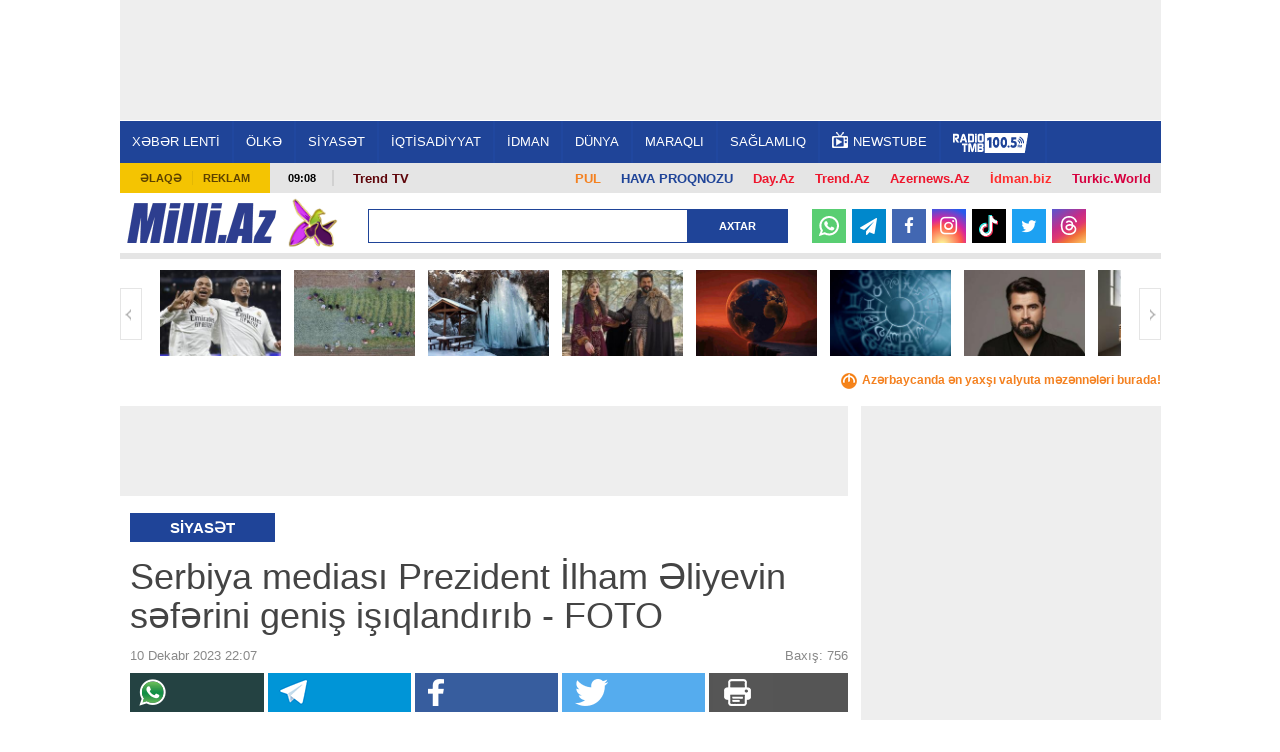

--- FILE ---
content_type: text/html; charset=UTF-8
request_url: https://news.milli.az/politics/1165384.html
body_size: 21309
content:
<!DOCTYPE html>
<html lang="az"  itemscope itemtype="http://schema.org/Article">
<head>
    <meta charset="UTF-8">
    <title>Serbiya mediası Prezident İlham Əliyevin səfərini geniş işıqlandırıb - FOTO</title>
            <meta name="description" content="Azərbaycanın ən son xəbərləri Milli.Az portalında. Bu günün ən vacib dünya xəbərləri və aktual hadisələri." />            <meta name="keywords" content="Azərbaycan xəbərləri, dünya xəbərləri, aktual hadisələr, bu günün xəbərləri." />    
    <meta name="viewport" content="width=device-width, initial-scale=1">
    <meta property="fb:app_id" content="1576993772574764"/>
    <link rel="icon" href="/favicon.ico" type="image/x-icon"/>
    <link rel="shortcut icon" href="/favicon.ico" type="image/x-icon"/>
    <link rel="stylesheet" href="/css/bootstrap.css" type="text/css"/>
    <link rel="stylesheet" href="/css/font-awesome/css/font-awesome.min.css" type="text/css"/>
    <link rel="stylesheet" href="/css/all.css?v1726138286"/>
    <link rel="stylesheet" href="/css/custom.min.css?v1734949854"/>
    <link rel="stylesheet" href="/css/jquery.mCustomScrollbar.min.css">
    <link rel="stylesheet" href="/mmenu/core/css/jquery.mmenu.css" type="text/css"/>


    <!--LiveInternet counter--><script>
    new Image().src = "https://counter.yadro.ru/hit?r"+
        escape(document.referrer)+((typeof(screen)=="undefined")?"":
            ";s"+screen.width+"*"+screen.height+"*"+(screen.colorDepth?
                screen.colorDepth:screen.pixelDepth))+";u"+escape(document.URL)+
        ";h"+escape(document.title.substring(0,150))+
        ";"+Math.random();</script><!--/LiveInternet-->    <!-- Google tag (gtag.js) -->
<script async src="https://www.googletagmanager.com/gtag/js?id=G-6LY6LM415X"></script>
<script>
    window.dataLayer = window.dataLayer || [];
    function gtag(){dataLayer.push(arguments);}
    gtag('js', new Date());

    gtag('config', 'G-6LY6LM415X');
</script>

    <!-- Yandex.Metrika counter -->
<script type="text/javascript" >
    (function(m,e,t,r,i,k,a){m[i]=m[i]||function(){(m[i].a=m[i].a||[]).push(arguments)};
        m[i].l=1*new Date();
        for (var j = 0; j < document.scripts.length; j++) {if (document.scripts[j].src === r) { return; }}
        k=e.createElement(t),a=e.getElementsByTagName(t)[0],k.async=1,k.src=r,a.parentNode.insertBefore(k,a)})
    (window, document, "script", "https://mc.yandex.ru/metrika/tag.js", "ym");

    ym(6875149, "init", {
        clickmap:true,
        trackLinks:true,
        accurateTrackBounce:true
    });
</script>
<!-- /Yandex.Metrika counter -->
    <script type="text/javascript" src="/js/jquery-2.1.4.min.js"></script>
    <link rel="canonical" href="https://news.milli.az/politics/1165384.html">
<meta name="robots" content="max-image-preview:large">
<meta name="twitter:card" content="summary_large_image">
<meta name="twitter:description" content="">
<meta name="twitter:title" content="Serbiya mediası Prezident İlham Əliyevin səfərini geniş işıqlandırıb - FOTO">
<meta itemprop="datePublished" content="2023-12-10T22:07:00+04:00">
<meta itemprop="dateCreated" content="2023-12-10T22:07:00+04:00">
<meta itemprop="dateModified" content="1970-01-01T04:00:00+04:00">
<meta itemprop="headline" content="Serbiya mediası Prezident İlham Əliyevin səfərini geniş işıqlandırıb - FOTO">
<meta itemprop="description" content="">
<meta name="lastmod" content="1970-01-01T04:00:00+04:00">
<meta name="pubdate" content="2023-12-10T22:07:00+04:00">
<meta property="og:title" content="Serbiya mediası Prezident İlham Əliyevin səfərini geniş işıqlandırıb - FOTO">
<meta property="og:description" content="">
<meta property="og:type" content="article">
<meta property="og:url" content="https://news.milli.az/politics/1165384.html">
<meta property="og:locale" content="az_AZ">
<meta property="og:site_name" content="Milli.Az">
<meta property="article:section" content="Siyasət">
<meta property="article:published_time" content="2023-12-10T22:07:00+04:00">
<link rel="stylesheet" href="/css/lightslider.min.css">
<link rel="stylesheet" href="/css/jquery.fancybox.min.css">
<meta name="twitter:image" content="https://news.milli.az/media/2023/12/10/1165384_1.jpg">
<meta property="og:image" content="https://news.milli.az/media/2023/12/10/1165384_1.jpg">
<meta property="og:image:width" content="742">
<meta property="og:image:height" content="630">
<meta itemprop="image" content="https://news.milli.az/media/2023/12/10/1165384_1.jpg">
<meta itemprop="thumbnailUrl" content="https://news.milli.az/media/2023/12/10/600x450/1165384_1.jpg">
<link rel="image_src" href="https://news.milli.az/media/2023/12/10/1165384_1.jpg">
<link rel="alternate" type="application/rss+xml" title="Siyasət" href="https://www.milli.az/rss/politics.rss">
<script type="text/javascript">var news_ID = "1165384"; var share_URL = "https:\/\/news.milli.az\/politics\/1165384.html"; var share_TITLE = "Serbiya medias\u0131 Prezident \u0130lham \u018fliyevin s\u0259f\u0259rini geni\u015f i\u015f\u0131qland\u0131r\u0131b - FOTO"; var share_IMG_PATH = "https:\/\/news.milli.az\/media\/2023\/12\/10\/1165384_1.jpg"; var share_DESC = ""; </script>



    <script async src="https://securepubads.g.doubleclick.net/tag/js/gpt.js"></script>
    <script>
        function getNavigator() {
            var _navigator = {};
            for (var i in navigator) _navigator[i] = navigator[i];
            return JSON.stringify(_navigator);
        }

        var slotUIDs = {};
        var slotTIMERS = {};
        var SECONDS_TO_WAIT_AFTER_VIEWABILITY = 30;

        window.googletag = window.googletag || {cmd: []};
        googletag.cmd.push(function () {
            googletag.pubads().addEventListener('slotVisibilityChanged',
                function (event) {
                    var slot = event.slot.getSlotElementId();
                    if (event.inViewPercentage >= 50 && slotTIMERS[slot] === undefined) {
                        slotTIMERS[slot] = setTimeout(function () {
                            slotTIMERS[slot] = undefined;
                            googletag.pubads().refresh([event.slot]);
                        }, SECONDS_TO_WAIT_AFTER_VIEWABILITY * 1000);
                    } else {
                        if (slotTIMERS[slot] !== 'undefined') {
                            clearTimeout(slotTIMERS[slot]);
                            slotTIMERS[slot] = undefined;
                        }
                    }
                }
            );

            googletag.defineSlot('/30175131/MILLI_Slot_Top_1000x120', [1000, 120], 'MILLI_Slot_Top_1000x120').addService(googletag.pubads());
            googletag.defineSlot('/30175131/MILLI_Slot_Vertical_01_240x400', [[240, 400],[300, 600]], 'Slot_Vertical_01_240x400').addService(googletag.pubads());
            googletag.defineSlot('/30175131/MILLI_Slot_Mobile_320x50', [[320, 50], [320, 100]], 'MILLI_Slot_Mobile_320x50').addService(googletag.pubads());
            googletag.defineSlot('/30175131/MILLI_Slot_Mobile_320x50_2', [[320, 50], [320, 100]], 'MILLI_Slot_Mobile_320x50_2').addService(googletag.pubads());
            googletag.defineSlot('/30175131/MILLI_Slot_Mobile_320x50_3', [[320, 50], [320, 100]], 'MILLI_Slot_Mobile_320x50_3').addService(googletag.pubads());
            googletag.defineSlot('/30175131/MILLI_Slot_Horizontal_01_728x90', [728, 90], 'Slot_Horizontal_01_728x90').addService(googletag.pubads());
            googletag.defineSlot('/30175131/MILLI_Slot_Horizontal_02_728x90', [728, 90], 'Slot_Horizontal_02_728x90').addService(googletag.pubads());
            googletag.defineSlot('/30175131/MILLI_Slot_Horizontal_03_728x90', [728, 90], 'Slot_Horizontal_03_728x90').addService(googletag.pubads());
            googletag.defineSlot('/30175131/MILLI_Slot_Horizontal_gundem_728x90', [728, 90], 'MILLI_Slot_Horizontal_gundem_728x90').addService(googletag.pubads());

            googletag.defineSlot('/30175131/MILLI_Slot_Vertical_02_240x400', [[240, 400],[300, 600]], 'Slot_Vertical_02_240x400').addService(googletag.pubads());
            googletag.defineSlot('/30175131/MILLI_Slot_Vertical_03_240x400', [[240, 400],[300, 600]], 'Slot_Vertical_03_240x400').addService(googletag.pubads());
            googletag.defineSlot('/30175131/MILLI_Slot_News_Body_01', [728, 90], 'MILLI_Slot_News_Body_01').addService(googletag.pubads());
            googletag.defineSlot("/30175131/MILLI_Slot_END_HTML", [1, 1], "MILLI_Slot_END_HTML").addService(googletag.pubads());
            googletag.defineSlot("/30175131/MILLI_Slot_END_HTML2", [1, 1], "MILLI_Slot_END_HTML2").addService(googletag.pubads());
            googletag.defineSlot("/30175131/MILLI_Slot_News_END_HTML", [1, 1], "MILLI_Slot_News_END_HTML").addService(googletag.pubads());
            googletag.defineSlot("/30175131/MILLI_Slot_News_END_HTML2", [1, 1], "MILLI_Slot_News_END_HTML2").addService(googletag.pubads());
            googletag.defineSlot('/30175131/Milli_Slot_Newspage_bottom_728x90', [728, 90], 'Milli_Slot_Newspage_bottom_728x90').addService(googletag.pubads());
            googletag.pubads().setTargeting('front_page', ['no']);
            googletag.pubads().setTargeting('M_Category', ['politics']);
            //googletag.pubads().enableSingleRequest();
            // googletag.pubads().collapseEmptyDivs();
            googletag.enableServices();
        });
    </script>

            <link rel="manifest" href="/manifest.json">
        <script src="https://cdn.onesignal.com/sdks/OneSignalSDK.js" async></script>
        <script>
            var OneSignal = window.OneSignal || [];
            OneSignal.push(["init", {
                appId: 'ea97e349-6bb4-4097-b995-cace5aeb47e6',
                autoRegister: true,
                persistNotification: false,
                //safari_web_id: 'web.onesignal.auto.412ff56c-6955-417a-b410-cc97b21af240',
                notifyButton: {
                    enable: false
                },
                welcomeNotification: {
                    disable: true
                }
            }]);
        </script>
    
<!--    <script async src="https://widget.svk-native.ru/js/loader.js"></script>-->
    <script src="https://cdn.gravitec.net/storage/330a0e76f2fca5241562ad80486ba3b2/client.js" async></script>

    <script>window.yaContextCb = window.yaContextCb || []</script>
    <script src="https://yandex.ru/ads/system/context.js" async></script>
</head>
<body>
<!-- Yandex.Metrika informer -->
<noscript><div><img src="https://mc.yandex.ru/watch/6875149" style="position:absolute; left:-9999px;" alt="" /></div></noscript>
<!-- /Yandex.Metrika counter --><div>
    <div id="fb-root"></div>

<div class="container">
    <header id="header" style="background-color: #fff;">
        <div class="ad-mobile">
    <div id='MILLI_Slot_Mobile_320x50' style='width:320px; min-height:100px;  text-align: center; margin-left: auto; margin-right: auto;background-color: #eee;'>
        <script type='text/javascript'>
            googletag.cmd.push(function () {
                googletag.display('MILLI_Slot_Mobile_320x50');
            });
        </script>
    </div>
</div>
        <div class="ad-back" style="z-index: 102; width: 1041px; height: 120px; top: 0; position: fixed; background-color: #eee; text-align: center; display: flex; justify-content: center; align-items: center;">
    <!--    <iframe src="/adv/MILLI_Slot_Top_1000x120.php?dfp_category=-->
    <!--&dfp_front_page=-->
    <!--" style="width:1000px; height: 120px; z-index: 300; border: none; margin: 0 0; padding: 0 0; overflow: hidden;"></iframe>-->
    <div id='MILLI_Slot_Top_1000x120' style='height:120px; width:1000px;'>
        <script type='text/javascript'>
            googletag.cmd.push(function () {
                googletag.display('MILLI_Slot_Top_1000x120');
            });
        </script>
    </div>
</div>
        <div class="nav-holder2" style="position: fixed; z-index: 100; width: 1041px; top: 120px; border-top: 1px solid #fff;">
            <div class="nav-section">
                <a href="#milli-menu" class="opener"></a>
                <nav id="milli-menu">
                    <ul>
                        <li>
                            <form action="/search.php" method="get" class="mm-search">
                                <input type="search" name="query" placeholder="Axtar...">
                            </form>
                        </li>
                        <li><a href="https://news.milli.az/">XƏBƏR LENTİ</a></li>
                        <li><a href="https://news.milli.az/country/">ÖLKƏ</a><ul><li><a href="https://news.milli.az/society/">Cəmiyyət</a></li><li><a href="https://news.milli.az/regional/">Bölgə xəbərləri</a></li><li><a href="https://news.milli.az/showbiz/">Şou-biznes</a></li><li><a href="https://news.milli.az/culture/">Mədəniyyət</a></li><li><a href="https://news.milli.az/rnotes/">Oxucu məktubları</a></li><li><a href="https://news.milli.az/weather/">Hava</a></li><li><a href="https://news.milli.az/crime/">Kriminal</a></li><li><a href="https://news.milli.az/incedent/">Hadisə</a></li><li><a href="https://news.milli.az/breynrinq/">Breyn Rinq</a></li></ul></li><li><a href="https://news.milli.az/politics/">SİYASƏT</a><ul><li><a href="https://news.milli.az/ipolitcs/">İç siyasət</a></li><li><a href="https://news.milli.az/elections/">Seçkilər</a></li><li><a href="https://news.milli.az/karabah/">Ermənistan-Azərbaycan münaqişəsi</a></li></ul></li><li><a href="https://news.milli.az/economy/">İQTİSADİYYAT</a><ul><li><a href="https://news.milli.az/oilgas/">Neft və qaz</a></li><li><a href="https://news.milli.az/exibitions/">Sərgilər</a></li><li><a href="https://news.milli.az/banklar/">Banklar</a></li></ul></li><li><a href="https://news.milli.az/sport/">İDMAN</a></li><li><a href="https://news.milli.az/world/">DÜNYA</a><ul><li><a href="https://news.milli.az/russia/">Rusiya</a></li><li><a href="https://news.milli.az/georgia/">Gürcüstan</a></li><li><a href="https://news.milli.az/armenia/">Ermənistan</a></li><li><a href="https://news.milli.az/turkey/">Türkiyə</a></li><li><a href="https://news.milli.az/iran/">İran</a></li><li><a href="https://news.milli.az/europ/">Avropa</a></li><li><a href="https://news.milli.az/amerika/">Amerika</a></li></ul></li><li><a href="https://news.milli.az/interest/">MARAQLI</a><ul><li><a href="https://news.milli.az/photos/">Fotosessiya</a></li><li><a href="https://news.milli.az/video/">Video</a></li><li><a href="https://news.milli.az/avto/">Avto</a></li><li><a href="https://news.milli.az/saglamqida/">Sağlam qida</a></li><li><a href="https://news.milli.az/kilinariya/">Kulinariya</a></li><li><a href="https://news.milli.az/seriallar/">Seriallar</a></li><li><a href="https://news.milli.az/dizayn/">Dizayn</a></li><li><a href="https://news.milli.az/hitech/">Texnologiya</a></li><li><a href="https://news.milli.az/elm/">Elm</a></li><li><a href="https://news.milli.az/mobilt/">Mobil telefon</a></li><li><a href="https://news.milli.az/horoscope/">Qoroskop</a></li><li><a href="https://news.milli.az/religion/">Din</a></li></ul></li><li><a href="https://news.milli.az/health/">SAĞLAMLIQ</a></li>                        <!--<li><a href="https://news.milli.az/tag/2606.html" style="font-weight: bold; color: #EE365D">DÇ-2018</a></li>-->
                        <li><a href="https://weather.day.az/az/" style="color:#FFF; font-weight: bold;">HAVA</a></li>
                    </ul>
                </nav>
                <nav id="nav">
                    <ul>
                        <li><a href="https://news.milli.az/">XƏBƏR LENTİ</a></li>
                        <li><a href="/country/">ÖLKƏ</a><ul><li><a href="/society/">Cəmiyyət</a></li><li><a href="/regional/">Bölgə xəbərləri</a></li><li><a href="/showbiz/">Şou-biznes</a></li><li><a href="/culture/">Mədəniyyət</a></li><li><a href="/rnotes/">Oxucu məktubları</a></li><li><a href="/weather/">Hava</a></li><li><a href="/crime/">Kriminal</a></li><li><a href="/incedent/">Hadisə</a></li><li><a href="/breynrinq/">Breyn Rinq</a></li></ul></li><li><a href="/politics/">SİYASƏT</a><ul><li><a href="/ipolitcs/">İç siyasət</a></li><li><a href="/elections/">Seçkilər</a></li><li><a href="/karabah/">Ermənistan-Azərbaycan münaqişəsi</a></li></ul></li><li><a href="/economy/">İQTİSADİYYAT</a><ul><li><a href="/oilgas/">Neft və qaz</a></li><li><a href="/exibitions/">Sərgilər</a></li><li><a href="/banklar/">Banklar</a></li></ul></li><li><a href="/sport/">İDMAN</a></li><li><a href="/world/">DÜNYA</a><ul><li><a href="/russia/">Rusiya</a></li><li><a href="/georgia/">Gürcüstan</a></li><li><a href="/armenia/">Ermənistan</a></li><li><a href="/turkey/">Türkiyə</a></li><li><a href="/iran/">İran</a></li><li><a href="/europ/">Avropa</a></li><li><a href="/amerika/">Amerika</a></li></ul></li><li><a href="/interest/">MARAQLI</a><ul><li><a href="/photos/">Fotosessiya</a></li><li><a href="/video/">Video</a></li><li><a href="/avto/">Avto</a></li><li><a href="/saglamqida/">Sağlam qida</a></li><li><a href="/kilinariya/">Kulinariya</a></li><li><a href="/seriallar/">Seriallar</a></li><li><a href="/dizayn/">Dizayn</a></li><li><a href="/hitech/">Texnologiya</a></li><li><a href="/elm/">Elm</a></li><li><a href="/mobilt/">Mobil telefon</a></li><li><a href="/horoscope/">Qoroskop</a></li><li><a href="/religion/">Din</a></li></ul></li><li><a href="/health/">SAĞLAMLIQ</a></li>                        <!--<li><a href="https://news.milli.az/tag/2606.html" style="font-weight: bold; color: #EE365D">DÇ-2018</a></li>-->
                        <li><a target="_blank" href="https://newstube.az/az/"><img src="//newstube.az/assets_new/images/daytube_link_icon.png" style="width: 16px; display: inline-block; margin: -6px 5px 0px 0;">NewsTube</a></li>
                        <li><a href="https://s39.myradiostream.com/:5458/listen.mp3" target="_blank"><img src="/images/radio_tmb.svg" style="height:20px; display: inline-block; margin: -5px 5px -5px 0;"></a></li>

                    </ul>
                </nav>
            </div>
        </div>

        <div class="info-panel2" style="margin-top: 163px;">
            <ul class="menu">
                <li><a href="/contacts.php">Əlaqə</a></li>
                <li><a href="/advertising.php">Reklam</a></li>
            </ul>
            <span class="time">09:08</span>
            <div class="text-holder">
                <p>
                    <span style="float:right; padding: 2px 10px; font-weight: bold; font-size: 13px;"><a style="color: #d6003f !important;" href="https://turkic.world/" target="_blank">Turkic.World</a></span>
                    <span style="float:right; padding: 2px 10px; font-weight: bold; font-size: 13px;"><a style="color: #ff2d2d !important;" href="https://www.idman.biz/az/" target="_blank">İdman.biz</a></span>
                    <span style="float:right; padding: 2px 10px; font-weight: bold; font-size: 13px;"><a style="color: #EE162D !important;" href="https://www.azernews.az" target="_blank">Azernews.Az</a></span>
                    <span style="float:right; padding: 2px 10px; font-weight: bold; font-size: 13px;"><a style="color: #EE162D !important;" href="https://az.trend.az" target="_blank">Trend.Az</a></span>
                    <span style="float:right; padding: 2px 10px; font-weight: bold; font-size: 13px;"><a style="color: #EE162D !important;" href="https://www.day.az" target="_blank">Day.Az</a></span>
                    <!--                    <span style="float:right; padding: 2px 10px; font-weight: bold; font-size: 13px;"><a style="color: #1f4498 !important;" href="https://avia.day.az/" target="_blank">AVİAREYSLƏR</a></span>-->
                    <span style="float:right; padding: 2px 10px; font-weight: bold; font-size: 13px;"><a style="color: #1f4498 !important;" href="https://weather.day.az/az/" target="_blank">HAVA PROQNOZU</a></span>
                    <span style="float:right; padding: 2px 10px; font-weight: bold; font-size: 13px;"><a style="color: #f48120 !important;" href="https://azn.day.az/az/" target="_blank">
                            <img src="https://azn.day.az/assets/favicon/favicon-16x16.png" style="width: 16px; display: inline-block; margin: 0 5px 0 0; display: none;">PUL</a>
                    </span>
                   <!--<span style="float:right; margin-top: -7px; padding: 9px 10px; font-size: 13px; background-color: #81b916; font-weight: bold; ">
                       <a style="color: #FFF !important;" href="https://ramazan.milli.az/" target="_blank"><i class="fa fa-moon-o"></i> RAMAZAN</a>
                   </span> -->
                   <!--                    <span style="float:left; padding: 0 10px; font-weight: bold; font-size: 13px;"">-->
                    <!--                        <a href="https://news.milli.az/tag/2493.html" target="_blank" style="color: #EE162D !important;" >-->
                    <!--                            Gimnastika-->
                    <!--                        </a>-->
                    <!--                    </span>-->

                    <!--                    <span style="float:left; padding: 0 10px; font-weight: bold; font-size: 13px; line-height: 17px;">-->
                    <!--                        <a href="https://news.milli.az/tag/3331.html" target="_blank" style="color: #EE162D !important;">-->
                    <!--                            POLİTŞOU-->
                    <!--                        </a>-->
                    <!--                    </span>-->
                    <span style="float:left; padding: 0 10px; font-weight: bold; font-size: 13px; line-height: 17px;">
                      <a href="https://www.youtube.com/user/TRENDNews2011" target="_blank" style="color: #5f060b !important; ">Trend TV</a>
                              </span>
                    <!--                    <span style="float:left; padding: 0 10px; font-weight: bold; font-size: 13px; line-height: 17px;">-->
                    <!--                      <a href="https://news.milli.az/tag/3439.html" target="_blank" style="color: #5f060b !important; ">QƏLƏBƏNİN XRONİKASI</a>-->
                    <!--                              </span>-->
                </p>
            </div>
        </div>

        <div class="logo-holder2">
            <div class="logo-frame" style="margin: 0 50px 0 0;">
                <strong class="logo"><a href="https://www.milli.az/">Milli.AZ</a></strong>


                <style>
                    .logo-frame {
                        position: relative;
                    }

                    .icon {
                        position: absolute;
                        width: 50px;
                        top: -5px;
                        right: -60px;
                    }
                </style>
                                    <img src="/images/icon04122020_256.png" class="icon" alt="">
                


                            </div>

            <form action="/search.php" class="search-form3" method="get" style="width: 420px;">
                <fieldset>
                    <input type="text" class="text" name="query" style="width: 320px;">
                    <input type="submit" value="Axtar">
                </fieldset>
            </form>

            <!--            <ul class="social-networks">-->
            <!--                <li><a target="_blank" href="https://www.facebook.com/MilliAz" class="facebook">Facebook</a></li>-->
            <!--                <li><a target="_blank" href="https://twitter.com/MilliAz" class="twitter">Twitter</a></li>-->
            <!--                <li><a target="_blank" href="https://vk.com/id210129428" class="vkontakte">VKontakte</a></li>-->
            <!--                <li><a target="_blank" href="https://www.instagram.com/milli.az.resmi/" class="instagram">Instagram</a></li>-->
            <!--                <li><a target="_blank" href="https://www.youtube.com/user/milliaz2010" class="youtube">Youtube</a></li>-->
            <!--            </ul>-->

            <ul class="social-networks-new">
                <li class="whatsapp"><a target="_blank" href="https://whatsapp.com/channel/0029Va8ZTm18qIzm6WlK4V30" >
                        <svg version="1.1" style="height: 20px; margin-top: 6px;" xmlns="http://www.w3.org/2000/svg" xmlns:xlink="http://www.w3.org/1999/xlink" x="0px" y="0px"
                             viewBox="0 0 24 24" enable-background="new 0 0 24 24" xml:space="preserve">
<g id="XMLID_468_">
    <path id="XMLID_469_" fill="#FFFFFF" d="M17.76,13.79c-0.05-0.02-1.8-0.88-2.11-1c-0.13-0.05-0.26-0.09-0.41-0.09
		c-0.24,0-0.43,0.12-0.59,0.35c-0.17,0.26-0.7,0.88-0.87,1.06c-0.02,0.02-0.05,0.05-0.07,0.05c-0.02,0-0.29-0.11-0.37-0.15
		c-1.88-0.82-3.3-2.78-3.5-3.11c-0.03-0.05-0.03-0.07-0.03-0.07c0.01-0.03,0.07-0.09,0.1-0.12c0.1-0.09,0.2-0.22,0.3-0.34
		c0.05-0.06,0.09-0.11,0.14-0.17c0.14-0.17,0.21-0.3,0.28-0.45l0.04-0.08c0.18-0.36,0.03-0.67-0.02-0.77
		c-0.04-0.08-0.78-1.87-0.86-2.05C9.62,6.42,9.37,6.21,9.02,6.21c-0.03,0,0,0-0.13,0.01C8.72,6.22,7.83,6.34,7.43,6.59
		C7.01,6.85,6.3,7.69,6.3,9.18c0,1.33,0.85,2.59,1.21,3.07c0.01,0.01,0.03,0.04,0.05,0.07c1.39,2.03,3.13,3.54,4.89,4.24
		c1.69,0.68,2.5,0.76,2.95,0.76c0,0,0,0,0,0c0.19,0,0.35-0.02,0.48-0.03l0.09-0.01c0.59-0.05,1.87-0.72,2.16-1.53
		c0.23-0.64,0.29-1.34,0.14-1.59C18.17,13.99,17.99,13.9,17.76,13.79z"/>
    <path id="XMLID_470_" fill="#FFFFFF" d="M12.21,0C5.71,0,0.42,5.25,0.42,11.7c0,2.09,0.56,4.13,1.62,5.92l-2.02,5.97
		c-0.04,0.11-0.01,0.23,0.07,0.32C0.15,23.97,0.23,24,0.31,24c0.03,0,0.06,0,0.09-0.01l6.23-1.98c1.7,0.91,3.63,1.39,5.58,1.39
		c6.5,0,11.79-5.25,11.79-11.7C24,5.25,18.71,0,12.21,0z M12.21,20.96c-1.83,0-3.61-0.53-5.14-1.53c-0.05-0.03-0.11-0.05-0.17-0.05
		c-0.03,0-0.06,0-0.09,0.01l-3.12,0.99l1.01-2.97c0.03-0.1,0.02-0.2-0.04-0.28c-1.16-1.59-1.78-3.47-1.78-5.43
		c0-5.11,4.19-9.26,9.34-9.26c5.15,0,9.34,4.16,9.34,9.26C21.55,16.81,17.36,20.96,12.21,20.96z"/>
</g>
</svg>
                    </a></li>
                <li class="telegram"><a target="_blank" href="https://t.me/milli_az"><i class="icon-paper-plane"></i></a></li>
                <li class="facebook"><a target="_blank" href="https://www.facebook.com/milliazxeber"><i class="icon-facebook"></i></a></li>
                <li class="instagram"><a target="_blank" href="https://www.instagram.com/milli.az.resmi/"><i class="icon-instagram"></i></a></li>
                <li class="tiktok"><a target="_blank" href="https://www.tiktok.com/@milli.az_official">
                        <svg version="1.1" style="height: 22px; margin-top: 6px;" xmlns="http://www.w3.org/2000/svg" xmlns:xlink="http://www.w3.org/1999/xlink" x="0px" y="0px"
                             viewBox="0 0 21.23 24" enable-background="new 0 0 21.23 24" xml:space="preserve">
<g>
    <path fill="#25F4EE" d="M8.27,9.45V8.52C7.95,8.47,7.62,8.44,7.29,8.43c-3.18-0.01-6,2.06-6.95,5.09
		c-0.96,3.03,0.17,6.34,2.78,8.16c-1.96-2.09-2.5-5.14-1.39-7.78C2.85,11.25,5.41,9.51,8.27,9.45L8.27,9.45z"/>
    <path fill="#25F4EE" d="M8.45,20.05c1.78,0,3.24-1.4,3.32-3.18V1h2.9c-0.06-0.33-0.09-0.67-0.08-1h-3.96v15.84
		c-0.07,1.79-1.53,3.2-3.32,3.2c-0.53,0-1.06-0.14-1.53-0.38C6.39,19.53,7.38,20.04,8.45,20.05z M20.08,6.39V5.5
		c-1.07,0-2.11-0.31-3-0.9C17.86,5.5,18.91,6.13,20.08,6.39z"/>
    <path fill="#FE2C55" d="M17.08,4.6c-0.87-1-1.36-2.28-1.36-3.6h-1.06C14.94,2.48,15.81,3.78,17.08,4.6z M7.29,12.4
		c-1.53,0.01-2.85,1.05-3.21,2.54s0.33,3.02,1.68,3.73c-1.08-1.48-0.74-3.56,0.74-4.64c0.57-0.41,1.25-0.63,1.95-0.63
		c0.33,0,0.66,0.06,0.98,0.15V9.52C9.1,9.47,8.78,9.45,8.45,9.44H8.27v3.07C7.95,12.42,7.62,12.39,7.29,12.4L7.29,12.4z"/>
    <path fill="#FE2C55" d="M20.08,6.39v3.07c-1.97,0-3.9-0.63-5.5-1.79v8.06C14.57,19.74,11.31,23,7.29,23
		c-1.49,0-2.95-0.46-4.17-1.32c2.04,2.19,5.2,2.91,7.99,1.82c2.78-1.09,4.61-3.78,4.61-6.77V8.69c1.6,1.15,3.53,1.77,5.5,1.76V6.51
		C20.84,6.51,20.46,6.47,20.08,6.39z"/>
    <path fill="#FFFFFF" d="M14.58,15.72V7.67c1.6,1.15,3.53,1.77,5.5,1.76V6.36c-1.17-0.25-2.22-0.87-3-1.76
		c-1.27-0.82-2.14-2.12-2.41-3.6h-2.9v15.87c-0.06,1.42-1.01,2.64-2.36,3.05c-1.36,0.41-2.82-0.08-3.65-1.23
		c-1.35-0.71-2.04-2.25-1.68-3.73s1.69-2.53,3.21-2.54c0.33,0,0.66,0.05,0.98,0.15V9.5c-2.88,0.05-5.46,1.8-6.58,4.45
		c-1.12,2.66-0.56,5.72,1.43,7.81C4.35,22.59,5.8,23.03,7.29,23C11.31,23,14.57,19.74,14.58,15.72L14.58,15.72z"/>
</g>
</svg>
                    </a></li>
                <li class="twitter"><a target="_blank" href="https://twitter.com/MilliAz"><i class="icon-twitter"></i></a></li>
                <li class="threads"><a target="_blank" href="https://www.threads.net/@milli.az.resmi">
                        <svg style="height: 19px; margin-top: 5px;" aria-label="Threads" fill="none" height="100%" role="img" viewBox="0 0 192 192" width="100%" xmlns="http://www.w3.org/2000/svg"><path fill="#FFF" d="M141.537 88.9883C140.71 88.5919 139.87 88.2104 139.019 87.8451C137.537 60.5382 122.616 44.905 97.5619 44.745C97.4484 44.7443 97.3355 44.7443 97.222 44.7443C82.2364 44.7443 69.7731 51.1409 62.102 62.7807L75.881 72.2328C81.6116 63.5383 90.6052 61.6848 97.2286 61.6848C97.3051 61.6848 97.3819 61.6848 97.4576 61.6855C105.707 61.7381 111.932 64.1366 115.961 68.814C118.893 72.2193 120.854 76.925 121.825 82.8638C114.511 81.6207 106.601 81.2385 98.145 81.7233C74.3247 83.0954 59.0111 96.9879 60.0396 116.292C60.5615 126.084 65.4397 134.508 73.775 140.011C80.8224 144.663 89.899 146.938 99.3323 146.423C111.79 145.74 121.563 140.987 128.381 132.296C133.559 125.696 136.834 117.143 138.28 106.366C144.217 109.949 148.617 114.664 151.047 120.332C155.179 129.967 155.42 145.8 142.501 158.708C131.182 170.016 117.576 174.908 97.0135 175.059C74.2042 174.89 56.9538 167.575 45.7381 153.317C35.2355 139.966 29.8077 120.682 29.6052 96C29.8077 71.3178 35.2355 52.0336 45.7381 38.6827C56.9538 24.4249 74.2039 17.11 97.0132 16.9405C119.988 17.1113 137.539 24.4614 149.184 38.788C154.894 45.8136 159.199 54.6488 162.037 64.9503L178.184 60.6422C174.744 47.9622 169.331 37.0357 161.965 27.974C147.036 9.60668 125.202 0.195148 97.0695 0H96.9569C68.8816 0.19447 47.2921 9.6418 32.7883 28.0793C19.8819 44.4864 13.2244 67.3157 13.0007 95.9325L13 96L13.0007 96.0675C13.2244 124.684 19.8819 147.514 32.7883 163.921C47.2921 182.358 68.8816 191.806 96.9569 192H97.0695C122.03 191.827 139.624 185.292 154.118 170.811C173.081 151.866 172.51 128.119 166.26 113.541C161.776 103.087 153.227 94.5962 141.537 88.9883ZM98.4405 129.507C88.0005 130.095 77.1544 125.409 76.6196 115.372C76.2232 107.93 81.9158 99.626 99.0812 98.6368C101.047 98.5234 102.976 98.468 104.871 98.468C111.106 98.468 116.939 99.0737 122.242 100.233C120.264 124.935 108.662 128.946 98.4405 129.507Z"></path></svg>
                    </a></li>
<!--                <li class="youtube"><a target="_blank" href="https://www.youtube.com/user/milliaz2010"><i class="icon-youtube"></i></a></li>-->
            </ul>
        </div>

        <div class="gallery-holder">
    <a href="#" class="btn-prev">Geri</a>
    <a href="#" class="btn-next">İrəli</a>
    <div class="mask">
        <ul class="slideset">
                            <li>
                    <a href="https://news.milli.az/sport/1312315.html" target="_blank">
                        <img src="https://news.milli.az/media/2025/07/02/250x178/real_madrid_2025_hd.jpg" alt="&amp;quot;PSJ&amp;quot; UDUZDU, “Real” darmadağınla qalib gəldi">
                        <span class="text">&quot;PSJ&quot; UDUZDU, “Real” darmadağınla qalib gəldi</span>
                    </a>
                </li>
                            <li>
                    <a href="https://news.milli.az/interest/1312155.html" target="_blank">
                        <img src="https://news.milli.az/media/2026/01/20/250x178/1312155.jpg" alt="Əkən sərvət qazanır, qızıldan daha dəyərlidir">
                        <span class="text">Əkən sərvət qazanır, qızıldan daha dəyərlidir</span>
                    </a>
                </li>
                            <li>
                    <a href="https://news.milli.az/weather/1312306.html" target="_blank">
                        <img src="https://news.milli.az/media/2026/01/21/250x178/selale_fg.jpg" alt="Azərbaycanda bu şəlalə dondu - &lt;span class=&quot;color_red&quot;&gt;FOTO&lt;/span&gt;">
                        <span class="text">Azərbaycanda bu şəlalə dondu - <span class="color_red">FOTO</span></span>
                    </a>
                </li>
                            <li>
                    <a href="https://news.milli.az/showbiz/1312308.html" target="_blank">
                        <img src="https://news.milli.az/media/2026/01/21/250x178/1312308_(1).jpg" alt="&amp;quot;Kuruluş Osman&amp;quot;ın aktrisası yeni serialda - Foto">
                        <span class="text">&quot;Kuruluş Osman&quot;ın aktrisası yeni serialda - Foto</span>
                    </a>
                </li>
                            <li>
                    <a href="https://news.milli.az/world/1312154.html" target="_blank">
                        <img src="https://news.milli.az/media/2026/01/18/250x178/yer_kuresi_2025.jpg" alt="Yer kürəsi milyardlarla illik qaydanı pozdu: Bu, hələ başlanğıcdır">
                        <span class="text">Yer kürəsi milyardlarla illik qaydanı pozdu: Bu, hələ başlanğıcdır</span>
                    </a>
                </li>
                            <li>
                    <a href="https://news.milli.az/society/1310914.html" target="_blank">
                        <img src="https://news.milli.az/media/2019/02/24/250x178/horoscope_1.jpg" alt="Günün qoroskopu: Dünyanı başqa cür gör, çünki sən artıq dəyişmisən">
                        <span class="text">Günün qoroskopu: Dünyanı başqa cür gör, çünki sən artıq dəyişmisən</span>
                    </a>
                </li>
                            <li>
                    <a href="https://news.milli.az/showbiz/1312300.html" target="_blank">
                        <img src="https://news.milli.az/media/2026/01/20/250x178/bilal_hanci.jpg" alt="Daha bir məşhur saxlanıldı">
                        <span class="text">Daha bir məşhur saxlanıldı</span>
                    </a>
                </li>
                            <li>
                    <a href="https://news.milli.az/society/1312290.html" target="_blank">
                        <img src="https://news.milli.az/media/2026/01/05/250x178/meyit_yas_cadiri_tabut.jpg" alt="Mətanət Eminova vəfat etdi - FOTO">
                        <span class="text">Mətanət Eminova vəfat etdi - FOTO</span>
                    </a>
                </li>
                            <li>
                    <a href="https://news.milli.az/world/1312153.html" target="_blank">
                        <img src="https://news.milli.az/media/2026/01/20/250x178/1312153.jpg" alt="Yaponlar qış boyu belə isinir: Təbii qaz deyil, &amp;quot;Kotatsu&amp;quot;">
                        <span class="text">Yaponlar qış boyu belə isinir: Təbii qaz deyil, &quot;Kotatsu&quot;</span>
                    </a>
                </li>
                            <li>
                    <a href="https://news.milli.az/society/1312278.html" target="_blank">
                        <img src="https://news.milli.az/media/2026/01/20/250x178/1312278.jpg" alt="Əslən Bakıdan olan amerikalı qrossmeysterin ölüm səbəbi açıqlandı">
                        <span class="text">Əslən Bakıdan olan amerikalı qrossmeysterin ölüm səbəbi açıqlandı</span>
                    </a>
                </li>
                            <li>
                    <a href="https://news.milli.az/showbiz/1312258.html" target="_blank">
                        <img src="https://news.milli.az/media/2026/01/20/250x178/1312258_(1).jpg" alt="Mənzilini 4 milyondan baha qiymətə satdı - &lt;span class=&quot;color_red&quot;&gt;FOTO&lt;/span&gt;">
                        <span class="text">Mənzilini 4 milyondan baha qiymətə satdı - <span class="color_red">FOTO</span></span>
                    </a>
                </li>
                            <li>
                    <a href="https://news.milli.az/sport/1312237.html" target="_blank">
                        <img src="https://news.milli.az/media/2026/01/20/250x178/qurbanovvv.jpg" alt="“Qarabağ”da transfer həyəcanı: qış fasiləsində yenilik ola bilər">
                        <span class="text">“Qarabağ”da transfer həyəcanı: qış fasiləsində yenilik ola bilər</span>
                    </a>
                </li>
                            <li>
                    <a href="https://news.milli.az/sport/1312225.html" target="_blank">
                        <img src="https://news.milli.az/media/2024/08/19/250x178/qurbanov_yenii.jpg" alt="Qurban Qurbanov: &amp;quot;Ayntraxt&amp;quot;la oyun bizim üçün çox vacibdir&amp;quot;">
                        <span class="text">Qurban Qurbanov: &quot;Ayntraxt&quot;la oyun bizim üçün çox vacibdir&quot;</span>
                    </a>
                </li>
                            <li>
                    <a href="https://news.milli.az/sport/1312217.html" target="_blank">
                        <img src="https://news.milli.az/media/2026/01/20/250x178/demir_ege_tknaz.png" alt="Türkiyəli futbolçu Portuqaliya klubuna keçir">
                        <span class="text">Türkiyəli futbolçu Portuqaliya klubuna keçir</span>
                    </a>
                </li>
                            <li>
                    <a href="https://news.milli.az/showbiz/1312216.html" target="_blank">
                        <img src="https://news.milli.az/media/2023/06/28/250x178/aygun_beyler.jpg" alt="&amp;quot;Aygün Bəylərin o sözü acığıma gəlmişdi&amp;quot;">
                        <span class="text">&quot;Aygün Bəylərin o sözü acığıma gəlmişdi&quot;</span>
                    </a>
                </li>
                            <li>
                    <a href="https://news.milli.az/showbiz/1312214.html" target="_blank">
                        <img src="https://news.milli.az/media/2024/10/19/250x178/talib_taleh.png" alt="Talıb Talehə ağır İTKİ - &lt;span class=&quot;color_red&quot;&gt;FOTO&lt;/span&gt;">
                        <span class="text">Talıb Talehə ağır İTKİ - <span class="color_red">FOTO</span></span>
                    </a>
                </li>
                    </ul>
    </div>
</div>        <div class="ad-text_line" style="padding-top: 0; display: flex; justify-content: space-between;">
<!--
           <div style="margin-top: 3px; width:auto; margin: 0 0 0 0;">
               <a href="https://ramazan.milli.az/az/" target="_blank" style="color: #76ab0e; font-size:14px; font-weight: bold; text-decoration: none;"><i class="fa fa-moon-o"></i> Ramazan ayının təqvimi</a>
           </div>
-->
           <!--<div style="margin-top: 3px; width:auto; margin: 0 0 0 0;">
               <iframe src="/adv/DAY_Text_Adv_1.html?v6" width="330" height="18" frameborder="0" scrolling="no" marginwidth="0" marginheight="0" border="0" style="background-color: transparent; margin-left: 0px; margin-right: 0;"></iframe>
           </div>-->
            <!-- <div style="margin-top: 3px; width:auto; margin: 0 0 0 0;">
                <iframe src="/adv/DAY_Text_Adv_2.html?v3" width="330" height="18" frameborder="0" scrolling="no" marginwidth="0" marginheight="0" border="0" style="border:none; background-color: transparent; margin: 0 5px;"></iframe>
            </div> -->
            <!--            <div style="width:auto; margin: 3px 15px 0 0;">-->
            <!--                <a href="https://news.milli.az/tag/3232.html" target="_blank" style="line-height: 26px; color: #f22; font-size:12px; font-weight: bold; text-decoration: none;">PREZİDENT. MÜSTƏQİLLİK. TƏHLÜKƏSİZLİK. RİFAH</a>-->
            <!--            </div>-->
            <div style="width:auto; margin: 0;">
                <!--<a href="https://new.day.az/" target="_blank" style="line-height: 26px; display: inline-block; color: #1d88db; font-size:12px; font-weight: bold; text-decoration: none;" class="color-change">
                    НОВЫЙ САЙТ DAY.AZ. КЛИКНИ, ПРОТЕСТИРУЙ!
                </a>-->
            </div>

            <div style="width:auto; margin: 0;">
                <a href="https://azn.day.az/az/" target="_blank" style="color: #f48120; font-size:12px; font-weight: bold; text-decoration: none; line-height: 26px;"><img alt="azn" src="https://azn.day.az/assets/favicon/favicon-16x16.png"
                                                                                                                                                                           style="width: 16px; display: inline-block; margin: 0 5px 0 0;">Azərbaycanda
                    ən yaxşı valyuta məzənnələri burada!</a>
            </div>
        </div>
    </header>
    <script>
        var rData = {isAjax: 1, ts: 0};
        var content_url = '/latest.php';
    </script>
    <div id="main">
        <div class="twocol">
            <div id="content">
                    <div class="ad-holder">
        <div id="Slot_Horizontal_01_728x90" style="height:90px; width:728px; background-color: #eee;">
            <script type='text/javascript'>
                googletag.cmd.push(function () {
                    googletag.display('Slot_Horizontal_01_728x90');
                });
            </script>
        </div>
    </div>
                <div class="quiz-holder">
    <span class="category">Siyasət</span>
    <h1>Serbiya mediası Prezident İlham Əliyevin səfərini geniş işıqlandırıb - FOTO</h1>
    <div class="date-info">10 Dekabr 2023 22:07</div>
    <div class="view-info">
                Baxış: 756    </div>
    <ul class="share-list">
    <li id="WhatsApp_btn" class=""><a href="javascript:void(0);" data-action="share/whatsapp/share" class="wa" onclick="Share.whatsapp(share_TITLE, share_URL);">
            <img src="/images/share_btn_wa.png" alt="Share on WhatsApp"></a></li>
    <li id="Telegram_btn" class=""><a href="javascript:void(0);" class="tg" onclick="Share.telegram(share_TITLE, share_URL);">
            <img src="/images/share_btn_tg.png" alt="Share on Telegram"></a></li>              
    <li><a href="javascript:void(0);" class="fb" onclick="Share.facebook(share_URL, share_TITLE, share_IMG_PATH, share_DESC)">
            <img src="/images/share_btn_fb.png" alt="Share on Facebook"></a></li>
    <li><a href="javascript:void(0);" class="tw" onclick="Share.twitter(share_URL, share_TITLE)">
            <img src="/images/share_btn_tw.png" alt="Share on Twitter"></a></li>
    <!--<li><a href="javascript:void(0);" class="vk" onclick="Share.vkontakte(share_URL, share_TITLE, share_IMG_PATH, share_DESC)">
            <img src="/images/share_btn_vk.png" alt="Share on Vkontakte"></a></li>-->
    <!--<li><a href="javascript:void(0);" class="ok" onclick="Share.odnoklassniki(share_URL, share_DESC)">
            <img src="/images/share_btn_ok.png" alt="Share on Odnoklassniki"></a></li>-->
    <li class="hidden-xs hidden-mobile"><a href="/news_print.php?news_id=1165384" class="print" target="_blank">
            <img src="/images/share_btn_print.png" alt="Print"></a></li>
</ul>
<!--<script>
    if (/Android|webOS|iPhone|iPad|iPod|BlackBerry|IEMobile|Opera Mini/i.test(navigator.userAgent)) {
        $('#WhatsApp_btn').removeClass('hidden');
        $('#Telegram_btn').removeClass('hidden');
    }
</script>-->            <img class="content-img" src="https://news.milli.az/media/2023/12/10/1165384_1.jpg" alt="">
        <span class="img-title"></span>
                <div class="tags_list">
            <!--<h4>Məqalədə:</h4>-->
                            <a href="/tag/9.html">#SİYASƏT</a>
                    </div>
        <div class="clear"></div>
    


        <div class="article_text" itemprop="articleBody">
        <p>Azərbaycan Prezidenti İlham Əliyevin Serbiyaya işgüzar səfəri, iştirak etdiyi tədbirlər və keçirdiyi görüşlər yerli mətbuatın diqqət mərkəzindədir.</p>
<p>Milli.Az <a href="http://azertag.az" style="line-height: 25.6px;" target="_blank">AZƏRTAC</a>-a istinadən bildirir ki, Serbiya mediası Prezident İlham Əliyevin Serbiya-Bolqarıstan Qaz İnterkonnektorunun açılış mərasimində söylədiyi fikirlərə geniş yer verib.</p>
<p>&quot;Novosti&quot;, &quot;Index&quot;, &quot;NSPM&quot;, &quot;Informer&quot;, &quot;Opstina Sokolac&quot; kimi saytların yaydığı materiallarda Prezident İlham Əliyevin mərasimi dostluq və strateji tərəfdaşlığın sübutu adlandırdığı, qaz interkonnektorunun Serbiya və Bolqarıstanın, eləcə də Avropanın enerji təhlükəsizliyinə töhfə verəcəyini vurğuladığı qeyd olunur. Layihənin &quot;köhnə qitə&quot;nin enerji xəritəsini dəyişdiyi bildirilir.</p>
<p>Yazılarda istifadəyə verilən interkonnektor sayəsində Serbiyanın Azərbaycandan təbii qaz tədarükünə başlayacağı qeyd olunur. Boru kəmərinin istifadəyə verilməsinin Serbiya sənayesinin inkişafına töhfə verəcəyi vurğulanır.</p>
<p><img src="https://azertag.az/store/files_new/2023/MODERATOR/DEKABR/10/SERBIYA%20KIV%20PREZIDENT%20SEFER/4.JPG" /></p>
<p>Serbiyanın Azərbaycanın qaz ixrac etdiyi 9-cu ölkə olduğu, ölkəmizin 2027-ci ilədək Avropaya qaz ixracının həcmini iki dəfə artıracağı bildirilir. Diqqətə çatdırılır ki, Serbiya bununla da enerji mənbələrini şaxələndirir və daha da möhkəmləndirir. Boru kəməri Serbiyanın enerji təhlükəsizliyini təmin etməklə yanaşı, Şərqi və Mərkəzi Avropa ölkələrinə əlavə təchizat imkanı verəcək. Bu interkonnektorun istifadəyə verilməsi həm Serbiya, həm də Avropa İttifaqı üçün strateji əhəmiyyət kəsb edir.</p>
<p>&quot;Beta&quot;, &quot;Politika&quot;, &quot;SRNA&quot;, &quot;Alo&quot; və &quot;Gradske info&quot; xəbər portalları isə Azərbaycan Prezidenti İlham Əliyev və Serbiya Prezidenti Aleksandar Vuçiçin təkbətək görüşdə ölkələr arasında ikitərəfli və iqtisadi əlaqələrin qarşılıqlı maraq doğuran bütün vacib mövzular ətrafında müzakirələr apardığını yazıb. İki ölkə lideri, həmçinin regional və geosiyasi məsələləri də müzakirə edib. Serbiya Prezidenti ölkəsinin Azərbaycanla strateji tərəfdaşlıq səviyyəsinə yüksəlmiş əla münasibətlər qurmağı bacarmasından qürur duyduğunu deyib.</p>
<p>İki ölkə əlaqələrinin sürətlə və dinamik şəkildə inkişaf etdiyi, Azərbaycan və Serbiyanın strateji tərəfdaş olduğu bildirilir. Qeyd olunur ki, iki ölkə strateji tərəfdaşlıq çərçivəsində enerji sektoru ilə yanaşı, hərbi sənaye, yüksək texnologiyalar və üçüncü bazarlar üçün birgə istehsal kimi əməkdaşlığın təkmilləşdirildiyi çoxsaylı digər sahələrdə birgə işlər görür.</p>
<p><img src="https://azertag.az/store/files_new/2023/MODERATOR/DEKABR/10/SERBIYA%20KIV%20PREZIDENT%20SEFER/3.JPG" /></p>
<p>&quot;Srbija Danas&quot;, &quot;RTV BN&quot;, &quot;Tanjug&quot; Azərbaycan və Serbiya prezidentlərinin səfər çərçivəsində hərbi texnika və avadanlıqlara baxdığını yazıb.</p>
<p>Bildirilir ki, hərbi aerodromda Serbiya Silahlı Qüvvələrinin xüsusi təyinatlı bölmələrinin silah və imkanlarının təqdimatı olub. Həmçinin pilotsuz uçuş aparatlarının, hava hücumundan müdafiə sistemlərinin, hava və quru döyüş platformalarının təqdimatı keçirilib, Paraşüt briqadası və digər xüsusi təyinatlı birləşmələr öz imkanlarını təqdim edib.</p>
<p><strong>Milli.Az</strong></p>    </div>


            <h4>Məqaləyə dair fotomateriallar:</h4>
        <div class="article-gallery">
            <ul class="images-list">
                                    <li data-src="https://news.milli.az/media/2023/12/10/1165384_1.jpg"
                        data-fancybox="1165384">
                        <img src="https://news.milli.az/media/2023/12/10/1165384_1.jpg" alt="">
                    </li>
                                    <li data-src="https://news.milli.az/media/2023/12/10/1165384_2.jpg"
                        data-fancybox="1165384">
                        <img src="https://news.milli.az/media/2023/12/10/1165384_2.jpg" alt="">
                    </li>
                                    <li data-src="https://news.milli.az/media/2023/12/10/1165384_3.jpg"
                        data-fancybox="1165384">
                        <img src="https://news.milli.az/media/2023/12/10/1165384_3.jpg" alt="">
                    </li>
                                    <li data-src="https://news.milli.az/media/2023/12/10/1165384_4.jpg"
                        data-fancybox="1165384">
                        <img src="https://news.milli.az/media/2023/12/10/1165384_4.jpg" alt="">
                    </li>
                                    <li data-src="https://news.milli.az/media/2023/12/10/1165384_5.jpg"
                        data-fancybox="1165384">
                        <img src="https://news.milli.az/media/2023/12/10/1165384_5.jpg" alt="">
                    </li>
                                    <li data-src="https://news.milli.az/media/2023/12/10/1165384_6.jpg"
                        data-fancybox="1165384">
                        <img src="https://news.milli.az/media/2023/12/10/1165384_6.jpg" alt="">
                    </li>
                                    <li data-src="https://news.milli.az/media/2023/12/10/1165384_7.jpg"
                        data-fancybox="1165384">
                        <img src="https://news.milli.az/media/2023/12/10/1165384_7.jpg" alt="">
                    </li>
                            </ul>
            <ul class="thumbs-list">
                                    <li>
                        <img src="https://news.milli.az/media/2023/12/10/1165384_1.jpg" alt="" style="width: 177px">
                    </li>
                                    <li>
                        <img src="https://news.milli.az/media/2023/12/10/1165384_2.jpg" alt="" style="width: 213px">
                    </li>
                                    <li>
                        <img src="https://news.milli.az/media/2023/12/10/1165384_3.jpg" alt="" style="width: 215px">
                    </li>
                                    <li>
                        <img src="https://news.milli.az/media/2023/12/10/1165384_4.jpg" alt="" style="width: 204px">
                    </li>
                                    <li>
                        <img src="https://news.milli.az/media/2023/12/10/1165384_5.jpg" alt="" style="width: 257px">
                    </li>
                                    <li>
                        <img src="https://news.milli.az/media/2023/12/10/1165384_6.jpg" alt="" style="width: 204px">
                    </li>
                                    <li>
                        <img src="https://news.milli.az/media/2023/12/10/1165384_7.jpg" alt="" style="width: 173px">
                    </li>
                            </ul>
        </div>
        <!--                <div class="photo-holder">-->
        <!--                    <ul class="photo-list2">-->
        <!--                        -->        <!--                            <li><a href="--><!--"><img src="--><!--" alt="--><!--"></a></li>-->
        <!--                        -->        <!--                    </ul>-->
        <!--                </div>-->
    


    
    
    <div class="social-banner"><a target="_blank" href="https://www.facebook.com/milliazxeber"><img src="/images/facebook-icon.png"> Digər maraqlı xəbərlər Milli.Az-ın Facebook səhifəsində.</a></div>
    <div class="social-banner"><a target="_blank" href="https://t.me/milli_az"><img src="/images/telegram-icon.png"> Bizi "Telegram"da izləyin.</a></div>
    <div class="social-banner"><a target="_blank" href="https://wa.me/994102288495"><img src="/images/whatsapp-icon.png"> Şahidi olduğunuz hadisələri çəkib bizə göndərin!</a></div>

    
    


    <div class="like-holder">
    <div class="social_button_fb">
        <div class="fb-like" data-href="" data-layout="button_count" data-action="recommend" data-show-faces="false" data-share="false"></div>
    </div>
</div>





        <!--<div class="adv need-money">
        <a href="https://booking.day.az/" target="_blank">
            ƏN UCUZ AVIABİLETLƏR!
        </a>
    </div>-->
    <!--<div class="adv need-money">
        <a href="https://www.money.az/credits" target="_blank">-->
    <!--<img alt="pul lazimdir?" src="/adv/pul_lazimdir.jpg">-->
    <!--Pul lazımdır?
</a>
</div>-->
    

    <div id="ad-video-container-69705f6687dc9" style="position: relative; width: 100%; height: 0;"></div>
<script>
    (function(containerId) {
        if (typeof window.loadAdVideoZL === 'undefined') {
            window.loadAdVideoZL = new Promise((resolve, reject) => {
                import('/vast_test/main.js?20250529001')
                    .then(module => {
                        window.initAdVideoZL = module.default;
                        resolve(window.initAdVideoZL);
                    })
                    .catch(reject);
            });
        }

        window.loadAdVideoZL.then((initAdVideoZL) => {
            initAdVideoZL(containerId);
        });
    })('ad-video-container-69705f6687dc9');
</script>
<!-- www.milli.az -->
<!--<script async src="//code.ainsyndication.com/v2/js/slot.js"></script>-->
<!--<ins class="ainsyndication" style="display:none; width: 100%; height: 300px;" data-ad-slot="3420"></ins>-->
<!-- www.milli.az --><p>&nbsp;</p>
    <div class="news-bottom-adv-wrapper">
        <div class="adv-left">
            <!--<a href="https://booking.day.az/" target="_blank">
                Ən ucuz aviabiletlər!
            </a>-->
        </div>
        <div class="adv-right">
            <!--<a href="https://barter.az/categories/4" target="_blank">
                <img src="/adv/barteraz_14092020.png" alt="barter.az" style="width: 60%;">
            </a>-->
            <!--<iframe scrolling="no" style="border: none; overflow: hidden; width: 330px; height: 45px;" src="//milli.az/barter.az.adv.html"></iframe>-->
        </div>
    </div>

    <!--    <script type="text/javascript" src="/orphus/orphus.js"></script>
        <div style="color:#af0000;font-size:12px; font-weight:bold;padding:8px 0px 8px 0px;"><a href="//orphus.ru" id="orphus" target="_blank"><img alt="Система Orphus" src="/orphus/orphus.gif" border="0" /></a> * Mətndə orfoqrafik səhv aşkar etdinizsə, səhv olan hissəni qeyd edib Ctrl + Enter düymələrini sıxın.</div>-->

    
        <div class="ad-holder">
        <div id='MILLI_Slot_News_Body_01' style="width:728px; min-height:90px;background-color: #eee;">
            <script>
                googletag.cmd.push(function () {
                    googletag.display("MILLI_Slot_News_Body_01");
                });
            </script>
        </div>
    </div>

    <!--<div style="margin: 15px 0;">
        <script charset="utf-8" src="//www.travelpayouts.com/widgets/71c4bbb4dec085f2136d88533e34a052.js?v=1915" async></script>
    </div>-->
    <div class="row">
        <div style="width: 50%; float: left;">

            <div class="fb-page" style="margin: 0 auto 15px auto;" data-href="https://www.facebook.com/milliazxeber" data-small-header="false" data-adapt-container-width="true" data-hide-cover="false"
                 data-show-facepile="true">
                <blockquote cite="https://www.facebook.com/milliazxeber" class="fb-xfbml-parse-ignore"><a href="https://www.facebook.com/milliazxeber">Milli.Az - Xəbər Portalı</a></blockquote>
            </div>

                            <!--                <iframe src="https://www.trend.az/informers/standard_340x250_az.html" style="width: 340px; height: 250px;" frameborder="0"></iframe>-->
                <div id="adfox_171316876279355567"></div>
<script>
    window.yaContextCb.push(()=>{
        Ya.adfoxCode.create({
            ownerId: 375321,
            containerId: 'adfox_171316876279355567',
            params: {
                p1: 'cvrra',
                p2: 'hvep'
            }
        })
    })
</script>            
        </div>
                    <div style="width: 50%; float: left;">
                <div style="margin: 0 auto 10px auto; width: 250px;">
                    <a href="https://www.azernews.az/" target="_blank"><img height="395" src="/adv/Azernews-Reklam.png" alt="Azernews Newspaper" style="border: 1px solid #bbb;"></a>
                </div>
            </div>
            </div>

        <!--
    <div class="hidden-sm hidden-xs">
        <iframe src="//www.qafqazinfo.az/milliaz.html" style="border: none; width: 728px; height: 90px; margin: 0 auto 0 auto;" class="hidden-sm hidden-xs"></iframe>
        <hr>
    </div>
    -->
    <div class="hidden-sm hidden-xs">
        <iframe src="//news.day.az/informers/milli_728x90.php" style="border: none; width: 728px; height: 90px; margin: 0 auto 0 auto;" class="hidden-sm hidden-xs"></iframe>
        <hr>
    </div>
    <div class="hidden-sm hidden-xs">
        <iframe src="https://www.trend.az/informers/standard_728x90_az.html" style="border: none; width: 728px; height: 90px; margin: 0 auto 0 auto;" class="hidden-sm hidden-xs"></iframe>
        <hr>
    </div>

    <div class="hidden-sm hidden-xs">
        <iframe src="https://turkic.world/informers/informer_az_728x90.php" style="border: none; width: 728px; height: 90px; margin: 0 auto 0 auto;" class="hidden-sm hidden-xs"></iframe>
        <hr>
    </div>
    <!--    -->        <div class="hidden-sm hidden-xs">
        <!--<a href="https://www.facebook.com/events/378522835961481/" target="_blank"><img alt="" src="/adv/728x90-Yana-Askar.gif" width="728"></a>-->
        <!--<iframe src="//www.goal.az/informer.html" style="border: none; width: 728px; height: 90px; margin: 0 auto 0 auto;" class="hidden-sm hidden-xs"></iframe>-->
    </div>
    <!--    <div class="hidden-sm hidden-xs">
            <a href="http://olaylar.az/news/en/" target="_blank"><img src="/adv/olaylar728x90.png" alt="olaylar.az"></a>
        </div>    -->
    <div class="hidden-sm hidden-xs">
            <div id='Milli_Slot_Newspage_bottom_728x90' style='height:90px; width:728px;background-color: #eee;'>
        <script type='text/javascript'>
            googletag.cmd.push(function () {
                googletag.display('Milli_Slot_Newspage_bottom_728x90');
            });
        </script>
    </div>
        <!--<a href="http://www.copag.gov.az/copag/az" target="_blank"><img alt="" src="/adv/az_copyright_banner.gif" width="728"></a>-->
    </div>

    <div style="margin: 15px 0;">
        <script charset="utf-8" src="//www.travelpayouts.com/widgets/71c4bbb4dec085f2136d88533e34a052.js?v=2189" async></script>
    </div>


    </div>
<div class="list-holder">
    <h2>DİGƏR XƏBƏRLƏR</h2>
    <ul>
                    <li>
                <a href="https://news.milli.az/politics/1312292.html" target="_blank">
                    <img src="https://news.milli.az/media/2026/01/20/600x450/1312292_(3).jpg" alt="İlham Əliyev Davosda Qətərin Baş naziri və xarici işlər naziri ilə görüşüb - &lt;span class=&quot;color_red&quot;&gt;VİDEO - FOTO&lt;/span&gt;">
                    <span class="title">İlham Əliyev Davosda Qətərin Baş naziri və xarici işlər naziri ilə görüşüb - <span class="color_red">VİDEO - FOTO</span></span>
                </a>
            </li>
                    <li>
                <a href="https://news.milli.az/politics/1312284.html" target="_blank">
                    <img src="https://news.milli.az/media/2026/01/20/600x450/vucic_h.jpg" alt="Serbiya, Azərbaycan və Ermənistan suverenliyi qoruyaraq əməkdaşlıq etməlidir - Aleksandar Vuçiç">
                    <span class="title">Serbiya, Azərbaycan və Ermənistan suverenliyi qoruyaraq əməkdaşlıq etməlidir - Aleksandar Vuçiç</span>
                </a>
            </li>
                    <li>
                <a href="https://news.milli.az/politics/1312281.html" target="_blank">
                    <img src="https://news.milli.az/media/2026/01/20/600x450/1312281_(1).jpg" alt="İlham Əliyev Davosda “BlackRock”un baş icraçı direktoru və “Global Infrastructure Partners” şirkətinin təsisçisi, sədri və baş icraçı direktoru ilə görüşüb - &lt;span class=&quot;color_red&quot;&gt;VİDEO - FOTO&lt;/span&gt;">
                    <span class="title">İlham Əliyev Davosda “BlackRock”un baş icraçı direktoru və “Global Infrastructure Partners” şirkətinin təsisçisi, sədri və baş icraçı direktoru ilə görüşüb - <span class="color_red">VİDEO - FOTO</span></span>
                </a>
            </li>
                    <li>
                <a href="https://news.milli.az/politics/1312282.html" target="_blank">
                    <img src="https://news.milli.az/media/2024/02/07/600x450/vucic.jpg" alt="İlham Əliyev böyük, dahi liderlərdən biridir - Serbiya Prezidenti">
                    <span class="title">İlham Əliyev böyük, dahi liderlərdən biridir - Serbiya Prezidenti</span>
                </a>
            </li>
                    <li>
                <a href="https://news.milli.az/politics/1312276.html" target="_blank">
                    <img src="https://news.milli.az/media/2026/01/20/600x450/1312264_(16).jpg" alt="İlham Əliyev: Bu gün Azərbaycan-Ermənistan, eləcə də Türkiyə-Ermənistan yaxınlaşması paralel olaraq keçirilir">
                    <span class="title">İlham Əliyev: Bu gün Azərbaycan-Ermənistan, eləcə də Türkiyə-Ermənistan yaxınlaşması paralel olaraq keçirilir</span>
                </a>
            </li>
                    <li>
                <a href="https://news.milli.az/politics/1312275.html" target="_blank">
                    <img src="https://news.milli.az/media/2026/01/20/600x450/1312264_(18).jpg" alt="Prezident: Vəziyyəti nəzarət altına alsaq o zaman xalqların uğur qazanması mümkündür">
                    <span class="title">Prezident: Vəziyyəti nəzarət altına alsaq o zaman xalqların uğur qazanması mümkündür</span>
                </a>
            </li>
            </ul>
</div><!--<div class="quiz-holder">-->
<!--</div>-->

                <div style="margin: 20px 0;" id="adfox_166617421322764738"></div>

                <script>
                    window.yaContextCb.push(() => {
                        Ya.adfoxCode.createAdaptive({
                            ownerId: 375321,
                            containerId: 'adfox_166617421322764738',
                            params: {
                                pp: 'g',
                                ps: 'fzhi',
                                p2: 'hwon'
                            }
                        }, ['desktop', 'tablet'], {
                            tabletWidth: 830,
                            phoneWidth: 480,
                            isAutoReloads: false
                        })
                    })
                </script>

                <h2 style="clear:both;">XƏBƏR LENTİ</h2>                <div class="list-holder" class="ajax-data-block" data-ts="" style="margin-bottom:20px;">
    <ul>
                            <li>
                <a href="https://news.milli.az/sport/1312315.html" target="_blank">
                    <img src="https://news.milli.az/media/2025/07/02/600x450/real_madrid_2025_hd.jpg" alt="&amp;quot;PSJ&amp;quot; UDUZDU, “Real” darmadağınla qalib gəldi">
                    <span class="title">&quot;PSJ&quot; UDUZDU, “Real” darmadağınla qalib gəldi</span>
                </a>
            </li>
                            <li>
                <a href="https://news.milli.az/country/1312314.html" target="_blank">
                    <img src="https://news.milli.az/media/2026/01/21/600x450/1312314.jpg" alt="Aeroport yolu buz bağladı">
                    <span class="title">Aeroport yolu buz bağladı</span>
                </a>
            </li>
                            <li>
                <a href="https://news.milli.az/incedent/1312313.html" target="_blank">
                    <img src="https://news.milli.az/media/2023/09/06/600x450/zelzele_azerbaycan_2023i.jpg" alt="Azərbaycanda zəlzələ oldu">
                    <span class="title">Azərbaycanda zəlzələ oldu</span>
                </a>
            </li>
                            <li>
                <a href="https://news.milli.az/interest/1312155.html" target="_blank">
                    <img src="https://news.milli.az/media/2026/01/20/600x450/1312155.jpg" alt="Əkən sərvət qazanır, qızıldan daha dəyərlidir">
                    <span class="title">Əkən sərvət qazanır, qızıldan daha dəyərlidir</span>
                </a>
            </li>
                            <li>
                <a href="https://news.milli.az/showbiz/1312309.html" target="_blank">
                    <img src="https://news.milli.az/media/2025/10/11/600x450/kiskanmak.jpg" alt="&amp;quot;Kıskanmak&amp;quot;ın aktyoru yeni  serialda - &lt;span class=&quot;color_red&quot;&gt;FOTO&lt;/span&gt;">
                    <span class="title">&quot;Kıskanmak&quot;ın aktyoru yeni  serialda - <span class="color_red">FOTO</span></span>
                </a>
            </li>
                            <li>
                <a href="https://news.milli.az/health/1312151.html" target="_blank">
                    <img src="https://news.milli.az/media/2024/09/06/600x450/xosbext_gumrah_qiz.jpg" alt="Psixi sağlamlığınızı qorumağın 4 qızıl qaydası">
                    <span class="title">Psixi sağlamlığınızı qorumağın 4 qızıl qaydası</span>
                </a>
            </li>
                            <li>
                <a href="https://news.milli.az/kilinariya/1312149.html" target="_blank">
                    <img src="https://news.milli.az/media/2026/01/20/600x450/1312149_g.jpg" alt="Sarımsaqlı Pomidor Souslu Qarışıq Qızartma: Tərəvəzləri tək-tək qızartmağın sirri">
                    <span class="title">Sarımsaqlı Pomidor Souslu Qarışıq Qızartma: Tərəvəzləri tək-tək qızartmağın sirri</span>
                </a>
            </li>
                            <li>
                <a href="https://news.milli.az/hitech/1312250.html" target="_blank">
                    <img src="https://news.milli.az/media/2026/01/20/600x450/tl.jpg" alt="&amp;quot;Apple&amp;quot; &amp;quot;iPhone&amp;quot; istifadəçilərini bir təhlükəli vərdişdən imtina etməyə çağırdı">
                    <span class="title">&quot;Apple&quot; &quot;iPhone&quot; istifadəçilərini bir təhlükəli vərdişdən imtina etməyə çağırdı</span>
                </a>
            </li>
                            <li>
                <a href="https://news.milli.az/health/1312242.html" target="_blank">
                    <img src="https://news.milli.az/media/2023/06/24/600x450/sac_tokulmesi.jpg" alt="Saç tökülməsi: Mövsümi hal yoxsa ciddi xəbərdarlıq?">
                    <span class="title">Saç tökülməsi: Mövsümi hal yoxsa ciddi xəbərdarlıq?</span>
                </a>
            </li>
                            <li>
                <a href="https://news.milli.az/world/1312156.html" target="_blank">
                    <img src="https://news.milli.az/media/2026/01/20/600x450/qatar.jpg" alt="Dünyada bir metr belə dəmir yolu olmayan 9 böyük ölkə">
                    <span class="title">Dünyada bir metr belə dəmir yolu olmayan 9 böyük ölkə</span>
                </a>
            </li>
                            <li>
                <a href="https://news.milli.az/health/1312187.html" target="_blank">
                    <img src="https://news.milli.az/media/2022/09/21/600x450/_stress_depresiya_0563.jpg" alt="Depressiyanın müalicəsində yol verilən təhlükəli səhv">
                    <span class="title">Depressiyanın müalicəsində yol verilən təhlükəli səhv</span>
                </a>
            </li>
                            <li>
                <a href="https://news.milli.az/health/1312215.html" target="_blank">
                    <img src="https://news.milli.az/media/2026/01/02/600x450/xestexana_qadin_ai.jpg" alt="Ölüm əlamətlərini göstərən 12 hal">
                    <span class="title">Ölüm əlamətlərini göstərən 12 hal</span>
                </a>
            </li>
                            <li>
                <a href="https://news.milli.az/sport/1312303.html" target="_blank">
                    <img src="https://news.milli.az/media/2026/01/21/600x450/1312303.jpg" alt="“Son oyunlarda həddindən artıq yanlış qərarlar vermişik” - “Ayntraxt”ın kapitanı">
                    <span class="title">“Son oyunlarda həddindən artıq yanlış qərarlar vermişik” - “Ayntraxt”ın kapitanı</span>
                </a>
            </li>
                            <li>
                <a href="https://news.milli.az/world/1312305.html" target="_blank">
                    <img src="https://news.milli.az/media/2026/01/14/600x450/1311217.png" alt="Baş nazir çağırış etdi: 5 günlük ərzaq ehtiyatı görün">
                    <span class="title">Baş nazir çağırış etdi: 5 günlük ərzaq ehtiyatı görün</span>
                </a>
            </li>
                            <li>
                <a href="https://news.milli.az/weather/1312306.html" target="_blank">
                    <img src="https://news.milli.az/media/2026/01/21/600x450/selale_fg.jpg" alt="Azərbaycanda bu şəlalə dondu - &lt;span class=&quot;color_red&quot;&gt;FOTO&lt;/span&gt;">
                    <span class="title">Azərbaycanda bu şəlalə dondu - <span class="color_red">FOTO</span></span>
                </a>
            </li>
                            <li>
                <a href="https://news.milli.az/health/1312171.html" target="_blank">
                    <img src="https://news.milli.az/media/2020/06/10/600x450/duz_025634.jpg" alt="Mətbəxdəki gizli təhlükə: Duz qabınızda bakteriya yaşayır">
                    <span class="title">Mətbəxdəki gizli təhlükə: Duz qabınızda bakteriya yaşayır</span>
                </a>
            </li>
                            <li>
                <a href="https://news.milli.az/showbiz/1312299.html" target="_blank">
                    <img src="https://news.milli.az/media/2017/04/25/600x450/kirkorov_2734656.jpg" alt="Səhhətinə görə səhnədən uzaqlaşdı">
                    <span class="title">Səhhətinə görə səhnədən uzaqlaşdı</span>
                </a>
            </li>
                            <li>
                <a href="https://news.milli.az/showbiz/1312308.html" target="_blank">
                    <img src="https://news.milli.az/media/2026/01/21/600x450/1312308_(1).jpg" alt="&amp;quot;Kuruluş Osman&amp;quot;ın aktrisası yeni serialda - Foto">
                    <span class="title">&quot;Kuruluş Osman&quot;ın aktrisası yeni serialda - Foto</span>
                </a>
            </li>
                            <li>
                <a href="https://news.milli.az/world/1312154.html" target="_blank">
                    <img src="https://news.milli.az/media/2026/01/18/600x450/yer_kuresi_2025.jpg" alt="Yer kürəsi milyardlarla illik qaydanı pozdu: Bu, hələ başlanğıcdır">
                    <span class="title">Yer kürəsi milyardlarla illik qaydanı pozdu: Bu, hələ başlanğıcdır</span>
                </a>
            </li>
                            <li>
                <a href="https://news.milli.az/sport/1312302.html" target="_blank">
                    <img src="https://news.milli.az/media/2026/01/21/600x450/1312302_(4).jpg" alt="“Ayntraxt” Bakıdadır - &lt;span class=&quot;color_red&quot;&gt;FOTO&lt;/span&gt;">
                    <span class="title">“Ayntraxt” Bakıdadır - <span class="color_red">FOTO</span></span>
                </a>
            </li>
                            <li>
                <a href="https://news.milli.az/turkey/1312311.html" target="_blank">
                    <img src="https://news.milli.az/media/2026/01/21/600x450/1312311_(1).jpg" alt="Cümhuriyyət Qülləsində bayrağımız proyeksiya olundu - &lt;span class=&quot;color_red&quot;&gt;FOTO&lt;/span&gt;">
                    <span class="title">Cümhuriyyət Qülləsində bayrağımız proyeksiya olundu - <span class="color_red">FOTO</span></span>
                </a>
            </li>
                            <li>
                <a href="https://news.milli.az/society/1310914.html" target="_blank">
                    <img src="https://news.milli.az/media/2019/02/24/600x450/horoscope_1.jpg" alt="Günün qoroskopu: Dünyanı başqa cür gör, çünki sən artıq dəyişmisən">
                    <span class="title">Günün qoroskopu: Dünyanı başqa cür gör, çünki sən artıq dəyişmisən</span>
                </a>
            </li>
                            <li>
                <a href="https://news.milli.az/sport/1312301.html" target="_blank">
                    <img src="https://news.milli.az/media/2024/10/17/600x450/mancester_siti.jpg" alt="UEFA Çempionlar Liqası: “Mançester Siti”dən gözlənilməz məğlubiyyət">
                    <span class="title">UEFA Çempionlar Liqası: “Mançester Siti”dən gözlənilməz məğlubiyyət</span>
                </a>
            </li>
                            <li>
                <a href="https://news.milli.az/health/1312150.html" target="_blank">
                    <img src="https://news.milli.az/media/2026/01/20/600x450/estetik_gh.jpg" alt="Dünyada yüksələn yeni estetik trendi: Meyitlərdən alınan piy inyeksiyası">
                    <span class="title">Dünyada yüksələn yeni estetik trendi: Meyitlərdən alınan piy inyeksiyası</span>
                </a>
            </li>
            </ul>
</div>
<script>
    rData = {isAjax: 1, ts: '6309085'};
</script>            </div>
            <div id="sidebar">
                    <div class="ad-holder">
        <div id="Slot_Vertical_01_240x400" style="min-height:600px; min-width:300px; position: relative;  overflow: visible; margin: 0 auto; background-color: #eee;">
            <script type="text/javascript">
                googletag.cmd.push(function () {
                    googletag.display('Slot_Vertical_01_240x400');
                });
            </script>
        </div>
    </div>
                <div class="fb-page" style="margin: 0 0 15px 0px;" data-href="https://www.facebook.com/milliazxeber" data-width="100%" data-height="220" data-small-header="false" data-adapt-container-width="true"
                     data-hide-cover="false" data-show-facepile="true"></div>
                <div class="tab-section">
    <ul class="tabset">
        <li class="active"><a href="#popular1">Populyar</a></li>
        <li><a href="#popular7">Həftə</a></li>
        <li><a href="#top_commented">Şərhlər</a></li>
    </ul> 
    <div class="tab-content">
        <div class="tab-pane fade active in" id="popular1">
            <ul>
                                    <li>
                        <img src="https://news.milli.az/media/2026/01/20/250x178/1312162.png" alt="“Xanımımla verilişimdə tanış olduq”">
                        <a href="https://news.milli.az/showbiz/1312162.html" target="_blank">
                            <span class="align">
                                <span class="info-holder">
                                    <span class="time">20 Yanvar 09:19</span>
                                    <span class="views"><span>18 598</span></span>
                                </span>
                                <span class="text">“Xanımımla verilişimdə tanış olduq”</span>
                            </span>
                        </a>
                    </li>
                                    <li>
                        <img src="https://news.milli.az/media/2023/06/16/250x178/burcler_qoroskop_pul_x.jpg" alt="Qışda böyük yüksəliş: 5 bürc varlanacaq">
                        <a href="https://news.milli.az/horoscope/1312177.html" target="_blank">
                            <span class="align">
                                <span class="info-holder">
                                    <span class="time">20 Yanvar 10:47</span>
                                    <span class="views"><span>16 675</span></span>
                                </span>
                                <span class="text">Qışda böyük yüksəliş: 5 bürc varlanacaq</span>
                            </span>
                        </a>
                    </li>
                                    <li>
                        <img src="https://news.milli.az/media/2026/01/20/250x178/1312263.png" alt="Nəhəng brend rəsmən bazardan çəkildi - Artıq telefon istehsal etməyəcəklər">
                        <a href="https://news.milli.az/hitech/1312263.html" target="_blank">
                            <span class="align">
                                <span class="info-holder">
                                    <span class="time">20 Yanvar 20:05</span>
                                    <span class="views"><span>6 802</span></span>
                                </span>
                                <span class="text">Nəhəng brend rəsmən bazardan çəkildi - Artıq telefon istehsal etməyəcəklər</span>
                            </span>
                        </a>
                    </li>
                                    <li>
                        <img src="https://news.milli.az/media/2026/01/20/250x178/sefer_ebiyev.jpg" alt="Səfər Əbiyev əsəbiləşdi - &amp;quot;Bəsdir, sual verdin, mən vətənimdəyəm&amp;quot;">
                        <a href="https://news.milli.az/country/1312229.html" target="_blank">
                            <span class="align">
                                <span class="info-holder">
                                    <span class="time">20 Yanvar 13:56</span>
                                    <span class="views"><span>6 703</span></span>
                                </span>
                                <span class="text">Səfər Əbiyev əsəbiləşdi - &quot;Bəsdir, sual verdin, mən vətənimdəyəm&quot;</span>
                            </span>
                        </a>
                    </li>
                                    <li>
                        <img src="https://news.milli.az/media/2026/01/20/250x178/1312239.jpg" alt="Dövlətə borcunu tam ödəməyən “Kontakt Home” kredit təşkilatının sərmayəsini daha 8 milyon artırıb">
                        <a href="https://news.milli.az/country/1312239.html" target="_blank">
                            <span class="align">
                                <span class="info-holder">
                                    <span class="time">20 Yanvar 15:35</span>
                                    <span class="views"><span>6 543</span></span>
                                </span>
                                <span class="text">Dövlətə borcunu tam ödəməyən “Kontakt Home” kredit təşkilatının sərmayəsini daha 8 milyon artırıb</span>
                            </span>
                        </a>
                    </li>
                                    <li>
                        <img src="https://news.milli.az/media/2026/01/14/250x178/1311217.png" alt="Baş nazir çağırış etdi: 5 günlük ərzaq ehtiyatı görün">
                        <a href="https://news.milli.az/world/1312305.html" target="_blank">
                            <span class="align">
                                <span class="info-holder">
                                    <span class="time">01:13</span>
                                    <span class="views"><span>6 377</span></span>
                                </span>
                                <span class="text">Baş nazir çağırış etdi: 5 günlük ərzaq ehtiyatı görün</span>
                            </span>
                        </a>
                    </li>
                                    <li>
                        <img src="https://news.milli.az/media/2025/10/10/250x178/gulsad_memmedova_2025.jpg" alt="Qarlı hava nə vaxta qədər davam edəcək? - Gülşad Məmmədovadan AÇIQLAMA">
                        <a href="https://news.milli.az/weather/1312218.html" target="_blank">
                            <span class="align">
                                <span class="info-holder">
                                    <span class="time">20 Yanvar 13:28</span>
                                    <span class="views"><span>4 876</span></span>
                                </span>
                                <span class="text">Qarlı hava nə vaxta qədər davam edəcək? - Gülşad Məmmədovadan AÇIQLAMA</span>
                            </span>
                        </a>
                    </li>
                            </ul>
        </div>
        <div class="tab-pane fade" id="popular7">
            <ul>
                                    <li>
                        <img src="https://news.milli.az/media/2026/01/17/250x178/yumurta_j.jpg" alt="Su qaynadıqdan neçə dəqiqə sonra yumurta hazır olur?">
                        <a href="https://news.milli.az/kilinariya/1311847.html" target="_blank">
                            <span class="align">
                                <span class="info-holder">
                                    <span class="time">17 Yanvar 22:45</span>
                                    <span class="views"><span>36 452</span></span>
                                </span>
                                <span class="text">Su qaynadıqdan neçə dəqiqə sonra yumurta hazır olur?</span>
                            </span>
                        </a>
                    </li>
                                    <li>
                        <img src="https://news.milli.az/media/2026/01/16/250x178/qar_baki.jpg" alt="Azərbaycana dondurucu qış gəlir – Bakı üçün xəbərdarlıq edildi">
                        <a href="https://news.milli.az/country/1311613.html" target="_blank">
                            <span class="align">
                                <span class="info-holder">
                                    <span class="time">16 Yanvar 14:26</span>
                                    <span class="views"><span>32 234</span></span>
                                </span>
                                <span class="text">Azərbaycana dondurucu qış gəlir – Bakı üçün xəbərdarlıq edildi</span>
                            </span>
                        </a>
                    </li>
                                    <li>
                        <img src="https://news.milli.az/media/2025/11/18/250x178/manat_2025____.jpg" alt="Maaşların verilmə müddəti dəyişdirildi - YENİ QAYDA">
                        <a href="https://news.milli.az/country/1311780.html" target="_blank">
                            <span class="align">
                                <span class="info-holder">
                                    <span class="time">17 Yanvar 12:58</span>
                                    <span class="views"><span>30 403</span></span>
                                </span>
                                <span class="text">Maaşların verilmə müddəti dəyişdirildi - YENİ QAYDA</span>
                            </span>
                        </a>
                    </li>
                                    <li>
                        <img src="https://news.milli.az/media/2026/01/17/250x178/1311844.jpg" alt="Plov bişərkən qazanın qapağına niyə dəsmal qoyulur?">
                        <a href="https://news.milli.az/kilinariya/1311844.html" target="_blank">
                            <span class="align">
                                <span class="info-holder">
                                    <span class="time">18 Yanvar 08:41</span>
                                    <span class="views"><span>28 800</span></span>
                                </span>
                                <span class="text">Plov bişərkən qazanın qapağına niyə dəsmal qoyulur?</span>
                            </span>
                        </a>
                    </li>
                                    <li>
                        <img src="https://news.milli.az/media/2026/01/16/250x178/1311595(2).png" alt="Tərkibində təhlükəli maddə aşkarlandı - Evinizdə varsa dərhal atın - &lt;span class=&quot;color_red&quot;&gt;FOTO&lt;/span&gt;">
                        <a href="https://news.milli.az/health/1311595.html" target="_blank">
                            <span class="align">
                                <span class="info-holder">
                                    <span class="time">17 Yanvar 04:04</span>
                                    <span class="views"><span>26 102</span></span>
                                </span>
                                <span class="text">Tərkibində təhlükəli maddə aşkarlandı - Evinizdə varsa dərhal atın - <span class="color_red">FOTO</span></span>
                            </span>
                        </a>
                    </li>
                                    <li>
                        <img src="https://news.milli.az/media/2025/02/22/250x178/nefes_2025_(1).jpg" alt="Nəfəs Şəbnəmin ad gününə yazdırdığı pulu AÇIQLADI">
                        <a href="https://news.milli.az/showbiz/1311790.html" target="_blank">
                            <span class="align">
                                <span class="info-holder">
                                    <span class="time">18 Yanvar 10:22</span>
                                    <span class="views"><span>24 032</span></span>
                                </span>
                                <span class="text">Nəfəs Şəbnəmin ad gününə yazdırdığı pulu AÇIQLADI</span>
                            </span>
                        </a>
                    </li>
                                    <li>
                        <img src="https://news.milli.az/media/2023/01/31/250x178/starlink_sattelite_170122.jpg" alt="İranın &amp;quot;Starlink&amp;quot;i necə blokladığı üzə çıxdı: tarixdə ilk dəfə belə bir üsul tətbiq edildi">
                        <a href="https://news.milli.az/iran/1311845.html" target="_blank">
                            <span class="align">
                                <span class="info-holder">
                                    <span class="time">17 Yanvar 23:27</span>
                                    <span class="views"><span>22 082</span></span>
                                </span>
                                <span class="text">İranın &quot;Starlink&quot;i necə blokladığı üzə çıxdı: tarixdə ilk dəfə belə bir üsul tətbiq edildi</span>
                            </span>
                        </a>
                    </li>
                            </ul>
        </div>
        <div class="tab-pane fade" id="top_commented">
            <ul>
                                    <li>
                        <img src="https://news.milli.az/media/2025/07/02/250x178/real_madrid_2025_hd.jpg" alt="&amp;quot;PSJ&amp;quot; UDUZDU, “Real” darmadağınla qalib gəldi">
                        <a href="https://news.milli.az/sport/1312315.html" target="_blank">
                            <span class="align">
                                <span class="info-holder">
                                    <span class="time">09:05</span>
                                    <span class="comment"><span></span></span>
                                </span>
                                <span class="text">&quot;PSJ&quot; UDUZDU, “Real” darmadağınla qalib gəldi</span>
                            </span>
                        </a>
                    </li>
                                    <li>
                        <img src="https://news.milli.az/media/2026/01/21/250x178/1312314.jpg" alt="Aeroport yolu buz bağladı">
                        <a href="https://news.milli.az/country/1312314.html" target="_blank">
                            <span class="align">
                                <span class="info-holder">
                                    <span class="time">09:02</span>
                                    <span class="comment"><span></span></span>
                                </span>
                                <span class="text">Aeroport yolu buz bağladı</span>
                            </span>
                        </a>
                    </li>
                                    <li>
                        <img src="https://news.milli.az/media/2023/09/06/250x178/zelzele_azerbaycan_2023i.jpg" alt="Azərbaycanda zəlzələ oldu">
                        <a href="https://news.milli.az/incedent/1312313.html" target="_blank">
                            <span class="align">
                                <span class="info-holder">
                                    <span class="time">08:58</span>
                                    <span class="comment"><span></span></span>
                                </span>
                                <span class="text">Azərbaycanda zəlzələ oldu</span>
                            </span>
                        </a>
                    </li>
                                    <li>
                        <img src="https://news.milli.az/media/2026/01/20/250x178/1312155.jpg" alt="Əkən sərvət qazanır, qızıldan daha dəyərlidir">
                        <a href="https://news.milli.az/interest/1312155.html" target="_blank">
                            <span class="align">
                                <span class="info-holder">
                                    <span class="time">08:41</span>
                                    <span class="comment"><span></span></span>
                                </span>
                                <span class="text">Əkən sərvət qazanır, qızıldan daha dəyərlidir</span>
                            </span>
                        </a>
                    </li>
                                    <li>
                        <img src="https://news.milli.az/media/2025/10/11/250x178/kiskanmak.jpg" alt="&amp;quot;Kıskanmak&amp;quot;ın aktyoru yeni  serialda - &lt;span class=&quot;color_red&quot;&gt;FOTO&lt;/span&gt;">
                        <a href="https://news.milli.az/showbiz/1312309.html" target="_blank">
                            <span class="align">
                                <span class="info-holder">
                                    <span class="time">08:20</span>
                                    <span class="comment"><span></span></span>
                                </span>
                                <span class="text">&quot;Kıskanmak&quot;ın aktyoru yeni  serialda - <span class="color_red">FOTO</span></span>
                            </span>
                        </a>
                    </li>
                                    <li>
                        <img src="https://news.milli.az/media/2024/09/06/250x178/xosbext_gumrah_qiz.jpg" alt="Psixi sağlamlığınızı qorumağın 4 qızıl qaydası">
                        <a href="https://news.milli.az/health/1312151.html" target="_blank">
                            <span class="align">
                                <span class="info-holder">
                                    <span class="time">08:08</span>
                                    <span class="comment"><span></span></span>
                                </span>
                                <span class="text">Psixi sağlamlığınızı qorumağın 4 qızıl qaydası</span>
                            </span>
                        </a>
                    </li>
                                    <li>
                        <img src="https://news.milli.az/media/2026/01/20/250x178/1312149_g.jpg" alt="Sarımsaqlı Pomidor Souslu Qarışıq Qızartma: Tərəvəzləri tək-tək qızartmağın sirri">
                        <a href="https://news.milli.az/kilinariya/1312149.html" target="_blank">
                            <span class="align">
                                <span class="info-holder">
                                    <span class="time">07:07</span>
                                    <span class="comment"><span></span></span>
                                </span>
                                <span class="text">Sarımsaqlı Pomidor Souslu Qarışıq Qızartma: Tərəvəzləri tək-tək qızartmağın sirri</span>
                            </span>
                        </a>
                    </li>
                            </ul>
        </div>
    </div>
</div>                    <div class="ad-holder">
        <div id="Slot_Vertical_02_240x400" style="min-height:600px; min-width:300px; position: relative;  overflow: visible; margin: 0 auto;background-color: #eee;">
            <script type="text/javascript">
                googletag.cmd.push(function () {
                    googletag.display('Slot_Vertical_02_240x400');
                });
            </script>
        </div>
    </div>
                <h2>TOP VIDEO</h2>
<ul class="story-list">
            <li>
            <a href="https://news.milli.az/incedent/1312295.html" target="_blank">
                <span class="img-holder">
                    <img src="https://news.milli.az/media/2026/01/20/600x450/1312295.png" alt="Yeni Yasamalda zəncirvari qəza: Yol buz bağlayıb - &lt;span class=&quot;color_red&quot;&gt;VİDEO&lt;/span&gt;">
                    <span class="btn-play"></span>
                                    </span>
                <span class="info-holder">
                    <span class="date">20 Yanvar 23:04</span>
                </span>
                <span class="text">Yeni Yasamalda zəncirvari qəza: Yol buz bağlayıb - <span class="color_red">VİDEO</span></span>
            </a>
        </li>
            <li>
            <a href="https://news.milli.az/world/1312293.html" target="_blank">
                <span class="img-holder">
                    <img src="https://news.milli.az/media/2026/01/20/600x450/1312293.png" alt="Makron Davosda kinayəli gülüşlə Trampı ələ salıb - 60-dan çox münaqişə - &lt;span class=&quot;color_red&quot;&gt;VİDEO&lt;/span&gt;">
                    <span class="btn-play"></span>
                                    </span>
                <span class="info-holder">
                    <span class="date">20 Yanvar 22:54</span>
                </span>
                <span class="text">Makron Davosda kinayəli gülüşlə Trampı ələ salıb - 60-dan çox münaqişə - <span class="color_red">VİDEO</span></span>
            </a>
        </li>
            <li>
            <a href="https://news.milli.az/society/1312312.html" target="_blank">
                <span class="img-holder">
                    <img src="https://news.milli.az/media/2026/01/21/600x450/1312312.png" alt="Bakının bu ərazisinə güclü qar yağır - VİDEO">
                    <span class="btn-play"></span>
                                    </span>
                <span class="info-holder">
                    <span class="date">20 Yanvar 22:33</span>
                </span>
                <span class="text">Bakının bu ərazisinə güclü qar yağır - VİDEO</span>
            </a>
        </li>
    </ul>



                <div style="width: 240px; margin: 0 0 20px 0;">
    <div class="fb-page" data-href="https://www.facebook.com/milliazxeber" data-width="280" data-hide-cover="false" data-show-facepile="true" data-show-posts="false">
        <div class="fb-xfbml-parse-ignore">
            <blockquote cite="https://www.facebook.com/milliazxeber"><a href="https://www.facebook.com/milliazxeber">Milli.Az - Xəbər Portalı</a></blockquote>
        </div>
    </div>
</div>                <h2>SORĞU</h2>            
<form action="/poll/" method="post" id="poll_form" name="poll_form" class="win-form">
    <fieldset>
        <h4>2026-cı ildən gözləntiləriniz nələrdir?</h4>
                    <div class="check-holder">
                <label for="radio481">
                    <input type="radio" id="radio481" name="answer_id" value="481">
                    <span class="text">Uğurlu olacaq</span>
                    <span class="col"></span>
                </label>
            </div>
                    <div class="check-holder">
                <label for="radio482">
                    <input type="radio" id="radio482" name="answer_id" value="482">
                    <span class="text">Yaxşı nəsə vəd etmir</span>
                    <span class="col"></span>
                </label>
            </div>
                    <div class="check-holder">
                <label for="radio483">
                    <input type="radio" id="radio483" name="answer_id" value="483">
                    <span class="text">Həyatımda önəmli qərarlar verəcəyəm</span>
                    <span class="col"></span>
                </label>
            </div>
                    <div class="check-holder">
                <label for="radio484">
                    <input type="radio" id="radio484" name="answer_id" value="484">
                    <span class="text">Daha çox səyahət etmək və dünyanı yaxından kəşf etmək</span>
                    <span class="col"></span>
                </label>
            </div>
                    <div class="check-holder">
                <label for="radio485">
                    <input type="radio" id="radio485" name="answer_id" value="485">
                    <span class="text">Maraqlı ixtiralar görmək</span>
                    <span class="col"></span>
                </label>
            </div>
                <div class="submit-holder">
            <a href="javascript:window.poll_form.submit();" class="vote">Göndərmək</a>
            <a href="/poll/62/" class="result">Sorğu nəticələri</a>
        </div>
    </fieldset>
    <input type="hidden" name="poll_id" value="62">
</form>                
                
                
                <script src='//mediametrics.ru/partner/inject/injectv2.js' type='text/javascript' id='MediaMetricsInject' data-adaptive='true' data-img='true' data-imgsize='70' data-type='img' data-bgcolor='f9f9f9' data-bordercolor='eeeeee' data-linkscolor='232323' data-transparent='' data-rows='5' data-inline='' data-fontfamily='roboto' data-border='' data-borderwidth='0' data-place='left' data-fontsize='14' data-lineheight=21 data-visiblerows=2 data-fontweight=100 data-fontalign=left data-textposition="bottom" data-fontfamilycurrent="Roboto" data-period='day' data-alignment='vertical' data-country='az' data-site='mmet/milli_az' data-hash='6b30ceee0b9586dc37274ba55a8dfbfb'> </script>
            </div>
        </div>
        <div id="content_container"></div>
        <div id="additional_content_loader" class="isotope-loading hidden"></div>
    </div>
<footer id="footer">
    <div class="text-holder">
        <span class="copy">Copyright &copy; 2026 Milli.Az</span>
        <p>Saytdakı materialların istifadəsi zamanı istinad edilməsi vacibdir. Məlumat <br/>internet səhifələrində istifadə edildikdə hiperlink vasitəsi ilə istinad mütləqdir.</p>
    </div>
    <div class="counter-holder">
    <div>
        <!--LiveInternet logo--><a href="https://www.liveinternet.ru/click"
                                   target="_blank"><img src="https://counter.yadro.ru/logo?16.6"
                                                        title="LiveInternet: number of pageviews for 24 hours, of visitors for 24 hours and for today is shown"
                                                        alt="" style="border:0" width="88" height="31"/></a><!--/LiveInternet-->

    </div>

    <div>
        <!--Openstat-->
        <!--        <span id="openstat2148093"></span>-->
        <!--        <script type="text/javascript">-->
        <!--            var openstat = {counter: 2148093, image: 5045, next: openstat, track_links: "all"};-->
        <!--            (function (d, t, p) {-->
        <!--                var j = d.createElement(t);-->
        <!--                j.async = true;-->
        <!--                j.type = "text/javascript";-->
        <!--                j.src = ("https:" == p ? "https:" : "http:") + "//openstat.net/cnt.js";-->
        <!--                var s = d.getElementsByTagName(t)[0];-->
        <!--                s.parentNode.insertBefore(j, s);-->
        <!--            })(document, "script", document.location.protocol);-->
        <!--        </script>-->
        <!--/Openstat-->
    </div>

    <div>
        <!--Ilk 10-->
        <script type="text/javascript"> x = screen.width;
            y = screen.height;
            resolution = x + "x" + y;
            document.write("<a href='https://www.ilk10.az/' target=_blank><img border=0 alt='ILK-10 Azeri Website Directory' src='//www.ilk10.az/counter/count3.php?color=blue&id=24675&res=" + resolution + "&ref=" + escape(document.referrer) + "'></a> ");</script>
        <noscript><a href='https://www.ilk10.az/' target=_blank><img border=0 alt='ILK-10 Azeri Website Directory' src='//www.ilk10.az/counter/count3.php?color=blue&id=24675'></a></noscript>
        <!--/Ilk 10-->
    </div>
</div></footer>
</div><script>
    window.digitalks=window.digitalks||new function(){var t=this;t._e=[],t._c={},t.config=function(c){var i;t._c=c,t._c.script_id?((i=document.createElement("script")).src="//data.digitalks.az/v1/scripts/"+t._c.script_id+"/track.js?&cb="+Math.random(),i.async=!0,document.head.appendChild(i)):console.error("digitalks: script_id cannot be empty!")};["track","identify"].forEach(function(c){t[c]=function(){t._e.push([c].concat(Array.prototype.slice.call(arguments,0)))}})};

    digitalks.config({
        script_id: "aba7b363-9694-432a-8c20-a82aa4deb596",
        page_url: location.href,
        referrer: document.referrer
    })
</script>
<script src="/mmenu/core/js/jquery.mmenu.min.js"></script>
<script src="/js/bootstrap.js"></script>
<script src="/js/jquery.viewport.mini.js?v1"></script>
<script src="/js/jquery.marquee.js"></script>
<script src="/js/jquery.mCustomScrollbar.concat.min.js"></script>
<script src="/js/owl.carousel.js"></script>
<script src="/js/jquery.main.js?v1709106346"></script>

<div id="MILLI_Slot_News_END_HTML" style="width: 0;height: 0;overflow: hidden;"><script>googletag.cmd.push(function() { googletag.display("MILLI_Slot_News_END_HTML"); });</script></div>
<div id="MILLI_Slot_News_END_HTML2" style="width: 0;height: 0;overflow: hidden;"><script>googletag.cmd.push(function() { googletag.display("MILLI_Slot_News_END_HTML2"); });</script></div>
<script src="/js/lightslider.min.js"></script>
<script src="/js/jquery.fancybox.min.js"></script>


<!--<script type="text/javascript" bounce-catcher="1" widget="91291" widget-type="feed" src="https://svk-native.ru/js/bounce-catcher-v2.min.js"></script>-->

</div>
</body>
</html>

--- FILE ---
content_type: text/html; charset=UTF-8
request_url: https://www.trend.az/informers/standard_728x90_az.html
body_size: 2266
content:
<!DOCTYPE html>
<html>
<head>
    <style>
        body {
            padding: 0 0;
            margin: 0 0;
            width: 728px;
            height: 90px;
            overflow: hidden;
        }

        .galleryCarousel {
            width: 718px;
            height: 90px;
            outline: medium none !important;
            position: relative;
            box-sizing: border-box;
            padding: 10px 10px;
            background: #390406;
            background: -moz-linear-gradient(top, #390406 0%, #1b0203 100%);
            background: -webkit-gradient(linear, left top, left bottom, color-stop(0%, #390406), color-stop(100%, #1b0203));
            background: -webkit-linear-gradient(top, #390406 0%, #1b0203 100%);
            background: -o-linear-gradient(top, #390406 0%, #1b0203 100%);
            background: -ms-linear-gradient(top, #390406 0%, #1b0203 100%);
            background: linear-gradient(to bottom, #390406 0%, #1b0203 100%);
            filter: progid:DXImageTransform.Microsoft.gradient(startColorstr='#390406', endColorstr='#1b0203', GradientType=0);
            background-size: cover;
        }

        .galleryCarousel_view {
            overflow: hidden;
            transform-style: preserve-3d;
        }

        .slick-list {
            overflow: hidden;
        }

        .galleryCarousel_list {
            overflow: hidden;
            width: 100%;
            position: relative;
            white-space: nowrap;
            font-size: 0;
            box-sizing: border-box;
            transition: transform 0.8s ease 0s;
        }

        .galleryCarousel_item {
            margin: 0;
            width: 80px;
            height: 70px;
            padding: 0 0 5px 0;
            float: left;
            font-size: 1px;
            white-space: normal;
            display: inline-block;
            vertical-align: top;
            box-sizing: border-box;
            transform: none;
        }

        .galleryCarousel_item_media {
            position: relative;
            display: block;
            float: left;
        }

        .galleryCarousel_item_figure {
            width: 130px;
            height: 60px;
            position: relative;
            overflow: hidden;
            margin: 0 0 5px 0;
            text-decoration: none;
            display: inline-block;
            float: left;
            border: #FFF 4px solid;
        }

        .galleryCarousel_item_img {
            width: 100%;
            height: auto;
            backface-visibility: hidden;
        }

        img.galleryCarousel_item_img {
            margin: 0;
            padding: 0;
            top: -10px;
            position: absolute;
        }

        .galleryCarousel_item_title {
            font-size: 12px;
            line-height: 19px;
            font-family: Arial, Helvetica, sans-serif;
            color: #FFF;
            display: block;
            float: left;
            text-decoration: none;
            white-space: pre-wrap;
            word-wrap: break-word;
            overflow: hidden;
            width: 200px;
            height: 60px;
            margin: 0 0 10px 10px;
            display: -webkit-box;
            -webkit-line-clamp: 3;
            -webkit-box-orient: vertical;
            text-overflow: ellipsis;
        }
    </style>
</head>
<body>
<div class="galleryCarousel">
    <div class="galleryCarousel_view">
        <div class="galleryCarousel_list" id="galleryCarousel_list_1416831006b">
                            <div class="galleryCarousel_item">
                    <a class="galleryCarousel_item_media" href="https://az.trend.az/azerbaijan/politics/4142189.html?utm_source=informers&utm_medium=170x600&utm_campaign=informers" target="_blank">
                        <figure class="galleryCarousel_item_figure">
                            <img class="galleryCarousel_item_img" src="https://az.trend.az/media/2026/01/15/320x220/trend_albanian_amb_4.jpg" itemprop="image">
                        </figure>
                    </a>
                    <a href="https://az.trend.az/azerbaijan/politics/4142189.html?utm_source=informers&utm_medium=170x600&utm_campaign=informers" class="galleryCarousel_item_title" target="_blank">Albaniya gələcəkdə TAP vasitəsilə qaz tədarük həcmlərinin artırılmasında maraqlıdır - Səfir (ÖZƏL MÜSAHİBƏ)</a>
                </div>
                                <div class="galleryCarousel_item">
                    <a class="galleryCarousel_item_media" href="https://az.trend.az/azerbaijan/politics/4140804.html?utm_source=informers&utm_medium=170x600&utm_campaign=informers" target="_blank">
                        <figure class="galleryCarousel_item_figure">
                            <img class="galleryCarousel_item_img" src="https://az.trend.az/media/2026/01/13/320x220/vice_ministro_on_edmondo_cirielli.jpg" itemprop="image">
                        </figure>
                    </a>
                    <a href="https://az.trend.az/azerbaijan/politics/4140804.html?utm_source=informers&utm_medium=170x600&utm_campaign=informers" class="galleryCarousel_item_title" target="_blank">İtaliya və Azərbaycan iqtisadi tərəfdaşlığın inkişaf etdirilməsi üzrə Tədbirlər planı qəbul edəcək - İtaliya XİN müavini (ÖZƏL MÜSAHİBƏ)</a>
                </div>
                                <div class="galleryCarousel_item">
                    <a class="galleryCarousel_item_media" href="https://az.trend.az/azerbaijan/politics/4140222.html?utm_source=informers&utm_medium=170x600&utm_campaign=informers" target="_blank">
                        <figure class="galleryCarousel_item_figure">
                            <img class="galleryCarousel_item_img" src="https://az.trend.az/media/2024/12/24/320x220/aliyev_tokayev.jpg" itemprop="image">
                        </figure>
                    </a>
                    <a href="https://az.trend.az/azerbaijan/politics/4140222.html?utm_source=informers&utm_medium=170x600&utm_campaign=informers" class="galleryCarousel_item_title" target="_blank">Liderlərin baxışları və ümumi maraqları: Azərbaycan və Qazaxıstan Prezidentlərinin yanaşmalarını birləşdirən amillər</a>
                </div>
                                <div class="galleryCarousel_item">
                    <a class="galleryCarousel_item_media" href="https://az.trend.az/azerbaijan/politics/4138788.html?utm_source=informers&utm_medium=170x600&utm_campaign=informers" target="_blank">
                        <figure class="galleryCarousel_item_figure">
                            <img class="galleryCarousel_item_img" src="https://az.trend.az/media/2026/01/05/320x220/ilhamaliyev_musahiba_4.jpg" itemprop="image">
                        </figure>
                    </a>
                    <a href="https://az.trend.az/azerbaijan/politics/4138788.html?utm_source=informers&utm_medium=170x600&utm_campaign=informers" class="galleryCarousel_item_title" target="_blank">Prezident İlham Əliyev və Qarabağ: bitmiş müharibə - və dünyaya qəbul etdirilən sülh</a>
                </div>
                                <div class="galleryCarousel_item">
                    <a class="galleryCarousel_item_media" href="https://az.trend.az/azerbaijan/politics/4138050.html?utm_source=informers&utm_medium=170x600&utm_campaign=informers" target="_blank">
                        <figure class="galleryCarousel_item_figure">
                            <img class="galleryCarousel_item_img" src="https://az.trend.az/media/2026/01/05/320x220/natig_bakhishov_01052026.jpg" itemprop="image">
                        </figure>
                    </a>
                    <a href="https://az.trend.az/azerbaijan/politics/4138050.html?utm_source=informers&utm_medium=170x600&utm_campaign=informers" class="galleryCarousel_item_title" target="_blank">TRIPP Cənubi Qafqazda Amerika biznesi üçün imkanlar açacaq - USACC icraçı direktoru (ÖZƏL MÜSAHİBƏ)</a>
                </div>
                                <div class="galleryCarousel_item">
                    <a class="galleryCarousel_item_media" href="https://az.trend.az/azerbaijan/politics/4135458.html?utm_source=informers&utm_medium=170x600&utm_campaign=informers" target="_blank">
                        <figure class="galleryCarousel_item_figure">
                            <img class="galleryCarousel_item_img" src="https://az.trend.az/media/2025/12/27/320x220/1766569322_3.jpg" itemprop="image">
                        </figure>
                    </a>
                    <a href="https://az.trend.az/azerbaijan/politics/4135458.html?utm_source=informers&utm_medium=170x600&utm_campaign=informers" class="galleryCarousel_item_title" target="_blank">Miqrantlar, təzyiq və istismar: Xarici münaqişələrdə azərbaycanlıların vəziyyəti</a>
                </div>
                
        </div>
    </div>
</div>

<script src="//www.day.az/js/jquery-2.1.1.min.js"></script>
<script src="//www.day.az/js/jquery.slick.min.js"></script>
<script>
    $(document).ready(function () {
        $('#galleryCarousel_list_1416831006b').slick({
            arrows: false,
            slidesToShow: 2,
            slidesToScroll: 2,
            autoplay: true,
            autoplaySpeed: 5000,
            speed: 800
        });
    });
</script>
<script>(function(){function c(){var b=a.contentDocument||a.contentWindow.document;if(b){var d=b.createElement('script');d.innerHTML="window.__CF$cv$params={r:'9c144bf69cf45a3a',t:'MTc2ODk3MjEzOA=='};var a=document.createElement('script');a.src='/cdn-cgi/challenge-platform/scripts/jsd/main.js';document.getElementsByTagName('head')[0].appendChild(a);";b.getElementsByTagName('head')[0].appendChild(d)}}if(document.body){var a=document.createElement('iframe');a.height=1;a.width=1;a.style.position='absolute';a.style.top=0;a.style.left=0;a.style.border='none';a.style.visibility='hidden';document.body.appendChild(a);if('loading'!==document.readyState)c();else if(window.addEventListener)document.addEventListener('DOMContentLoaded',c);else{var e=document.onreadystatechange||function(){};document.onreadystatechange=function(b){e(b);'loading'!==document.readyState&&(document.onreadystatechange=e,c())}}}})();</script></body>
</html>

--- FILE ---
content_type: text/html; charset=utf-8
request_url: https://www.google.com/recaptcha/api2/aframe
body_size: 265
content:
<!DOCTYPE HTML><html><head><meta http-equiv="content-type" content="text/html; charset=UTF-8"></head><body><script nonce="UBBrasSsBLTe983nbwDEeA">/** Anti-fraud and anti-abuse applications only. See google.com/recaptcha */ try{var clients={'sodar':'https://pagead2.googlesyndication.com/pagead/sodar?'};window.addEventListener("message",function(a){try{if(a.source===window.parent){var b=JSON.parse(a.data);var c=clients[b['id']];if(c){var d=document.createElement('img');d.src=c+b['params']+'&rc='+(localStorage.getItem("rc::a")?sessionStorage.getItem("rc::b"):"");window.document.body.appendChild(d);sessionStorage.setItem("rc::e",parseInt(sessionStorage.getItem("rc::e")||0)+1);localStorage.setItem("rc::h",'1768972144953');}}}catch(b){}});window.parent.postMessage("_grecaptcha_ready", "*");}catch(b){}</script></body></html>

--- FILE ---
content_type: application/javascript; charset=utf-8
request_url: https://mediametrics.ru/partner/inject/day.az.js
body_size: 3532
content:
var MediaMetricsRating=[
[17317613, "Məzahir Pənahov MSK-dan gedəcək?- Özündən açıqlama", "sfera.az", "sfera.az/cemiyyet/321499/mezahir-penahov-msk-dan-gedecek-zunden-aciqlama"],
[46469214, "Sabah 10:30-da qaz kəsiləcək - Bu ərazilərdə", "metbuat.az", "metbuat.az/news/1544613/sabah-10-30-da-qaz-kesilecek.html"],
[50184464, "Talıb Talenin ailəsində ağır itki - Foto", "news24.az", "news24.az/hadise/talib-talenin-ailesinde-agir-itki-foto"],
[3029128, "Yanvarın 21-22-si ilə bağlı RƏSMİ XƏBƏRDARLIQ", "sfera.az", "sfera.az/cemiyyet/321572/yanvarin-21-22-si-ile-bali-resmi-xeberdarliq"],
[56622918, "Bakının bu ərazisinə güclü qar yağır - VİDEO", "metbuat.az", "metbuat.az/news/1544612/bakinin-bu-erazisine-guclu-qar-yagir.html"],
[51409298, "Talıb Talenin ailəsində ağır itki", "sfera.az", "sfera.az/maqazin/321508/talib-talenin-ailesinde-air-itki"],
[29309691, "Gecə yola çıxanlar diqqətli olsun – rəsmi xəbərdarlıq", "news24.az", "news24.az/sosial/gec-yola-xanlar-diqqtli-olsun-rsmi-xbrdarlq"],
[88472710, "Paytaxtda iki bacı dəm qazından boğularaq öldü", "news24.az", "news24.az/hadise/bakida-iki-baci-dem-qazindan-bogularaq-oldu-1"],
[83724444, "Rusiyadan sonra növbə Azərbaycana çatır?", "konkret.az", "konkret.az/son-50-ilin-en-guclu-qari-rusiyadan-sonra-novbe-azerbaycana-catir/"],
[92804207, "Tramp Paşinyanı görün hara DƏVƏT ETDİ", "konkret.az", "konkret.az/tramp-pasinyani-gorun-hara-devet-etdi/"],
[74881050, "Ramil Əliyev vəzifəsindən azad olundu", "sfera.az", "sfera.az/cemiyyet/321481/ramil-eliyev-vezifesinden-azad-olundu"],
[42407146, "Məzahir Pənahov MSK-dan gedəcək? - Özü açıqladı", "news24.az", "news24.az/gundem/mezahir-penahov-msk-dan-gedecek-ozu-aciqladi"],
[5392838, "Bu rayonda nə başçı var, nə müavin - FOTO", "metbuat.az", "metbuat.az/news/1544582/bu-rayonda-ne-basci-var-ne-muavin.html"],
[73020393, "Azərbaycanda zəlzələ baş verdi", "sfera.az", "sfera.az/cemiyyet/321613/azerbaycanda-zelzele-bas-verdi"],
[66438304, "İlham Əliyev İrandakı son hadisələrdən danışdı", "sfera.az", "sfera.az/siyaset/321569/ilham-eliyev-irandaki-son-hadiselerden-danisdi"],
[61166033, "Yanvarın 21-22-si ilə bağlı xəbərdarlıq - Rəsmi", "bakupost.az", "bakupost.az/yanvarin-21-22-si-ile-bagli-xeberdarliq-resmi"],
[92805059, "Sabah 10:30-da qaz kəsiləcək - Bu ərazilərdə", "sfera.az", "sfera.az/cemiyyet/321593/bu-erazide-qaz-kesilecek"],
[34840446, "До какого времени в Азербайджане сохранится снежная погода?", "news.day.az", "news.day.az/society/1810662.html"],
[82887137, "Vəziyyəti nəzarət altına alsaq, uğur mümkündür - Prezident", "sfera.az", "sfera.az/siyaset/321584/veziyyeti-nezaret-altina-alsaq-uur-mumkundur-prezident"],
[53789772, "Əslən Bakıdan olan amerikalı qrossmeysterin ölüm səbəbi açıqlandı", "sfera.az", "sfera.az/idman/321582/eslen-bakidan-olan-amerikali-qrossmeysterin-lum-sebebi-aciqlandi"],
[89153441, "Tahir Kərimlinin qardaşı dələduzluqda ittiham olunur", "sfera.az", "sfera.az/cemiyyet/321562/tahir-kerimlinin-qardasi-deleduzluqdaittiham-olunur"],
[35110562, "Səfər Əbiyevə ağır itki", "oxu24.com", "oxu24.com/az/cemiyyet/150573/sefer-ebiyeve-agir-itki"],
[74464439, "Bakıda iki bacı faciəvi şəkildə öldü", "sfera.az", "sfera.az/hadise/321525/bakida-iki-baci-facievi-sekilde-ldu"],
[81099926, "İrandakı azərbaycanlılarla bağlı son durum – Nazir danışdı", "news24.az", "news24.az/gundem/randak-azrbaycanllarla-bal-son-durum-nazir-dand"],
[80147163, "Azərbaycanda qarlı hava nə vaxta kimi davam edəcək? - RƏSMİ MƏLUMAT", "sfera.az", "sfera.az/cemiyyet/321568/azerbaycanda-qarli-hava-ne-vaxta-kimi-davam-edecek-resmi-melumat"],
[81265866, "Prezident TƏSDİQLƏDİ: Eskpert detalları açıqladı —Əmək haqqının azı 3 misli miqdarında müavinət KİMLƏRƏ VERİLƏCƏK?", "oxu24.com", "oxu24.com/az/cemiyyet/150595/prezident-tesdiqledi-eskpert-detallari-aciqladi-emek-haqqinin-azi-3-misli-miqdarinda-muavinet-kimlere-verilecek"],
[86080614, "Mətanət Eminova vəfat etdi - FOTO", "sfera.az", "sfera.az/cemiyyet/321588/metanet-eminova-vefat-etdi-foto"],
[15434302, "AZAL təyyarəsi havaya qalxa bilmədi - PUA təhlükəsi", "nocomment.az", "nocomment.az/azal-teyyaresi-havaya-qalxa-bilmedi-pua-tehlukesi/"],
[53656, "Sabah 10:30-da qaz kəsiləcək - Bu ərazilərdə", "oxu24.com", "oxu24.com/az/cemiyyet/150640/sabah-1030-da-qaz-kesilecek-bu-erazilerde"],
[52218146, "Bakıda dəhşət YAŞANDI: İki bacı bir yerdə ÖLDÜ", "oxu24.com", "oxu24.com/az/kriminal/150589/bakida-dehset-yasandi-iki-baci-bir-yerde-oldu"],
[20486544, "Səfər Əbiyev əsəbiləşdi - &quot;Bəsdir, sual verdin, mən vətənimdəyəm&quot;", "manset.az", "manset.az/ozel/162197/sefer-ebiyev-esebilesdi-besdir-sual-verdin-men-vetenimdeyem"],
[38819177, "Azərbaycanın bu rayonunda qarın hündürlüyü 1,5 metri keçdi - FOTOLAR", "manset.az", "manset.az/ozel/162186/azerbaycanin-bu-rayonunda-qarin-hundurluyu-15-metri-kecdi-fotolar"],
[51580493, "Tanınmış aktyorun səhhəti ağırlaşdı", "sfera.az", "sfera.az/maqazin/321576/taninmis-aktyorun-sehheti-airlasdi"],
[608033, "Azərbaycan ədəbiyyatına ağır itki üz verdi", "oxu24.com", "oxu24.com/az/cemiyyet/150636/azerbaycan-edebiyyatina-agir-itki-uz-verdi"],
[78971129, "Respublika stadionu qar altında - VİDEO", "sfera.az", "sfera.az/cemiyyet/321608/respublika-stadionu-qar-altinda-video"],
[27497529, "DİQQƏT! DİN rəsmi müraciət yaydı:Bu gün gecə saatlarında...", "oxu24.com", "oxu24.com/az/cemiyyet/150647/diqqet-din-resmi-muraciet-yaydibu-gun-gece-saatlarinda"],
[7023335, "“O almalar o keçəlin başına çırpılmalı idi: Rüşvət ala bilməyəndə quduzlaşırlar” – Hafiz Hacıyevdən REAKSİYA", "yenilik.az", "yenilik.az/cemiyyet/43194-o-almalar-o-kechelin-bashina-chirpilmali-idi-rushvet-ala-bilmeyende-quduzlashirlar-hafiz-haciyevden-reaksya.html"],
[47950897, "Bu rayonda qarın hündürlüyü 85 sm-ə çatdı", "metbuat.az", "metbuat.az/news/1544577/bu-rayonda-qarin-hundurluyu-85-sm-e-catdi.html"],
[76735219, "Səidə Bəkirqızı:&quot;Rəqsanə, Aygün Kazımova bunu 50 il qabaq edib, sənə yaraşmır&quot;-VİDEO", "sfera.az", "sfera.az/category/321478/seide-bekirqiziquotreqsane-aygun-kazimova-bunu-50-il-qabaq-edib-sene-yarasmirquot-video"],
[26638497, "Cinayətdə şübhəli bilinən 28 nəfər saxlanıldı", "sfera.az", "sfera.az/hadise/321480/cinayetde-subheli-bilinen-28-nefer-saxlanildi"],
[33097276, "Bakıya güclü qar yağır, yollarda vəziyyət çətinləşdi -FOTOLAR", "sfera.az", "sfera.az/cemiyyet/321592/bakiya-guclu-qar-yair-yollarda-veziyyet-cetinlesdir-fotolar"],
[88541073, "Ramil Əliyev vəzifəsindən azad olundu - Busaat.az", "busaat.az", "busaat.az/ramil-eliyev-vezifesinden-azad-olundu"],
[72464204, "20 Yanvar zamanı Azərbaycana kimlər rəhbərlik edirdi...", "modern.az", "modern.az/az/olke/559425/20-yanvar-zamani-azerbaycana-kimler-rehberlik-edirdi/"],
[79324380, "İki bacı dəm qazından boğuldu", "nocomment.az", "nocomment.az/bakida-aile-faciesi-iki-baci-dem-qazindan-boguldu/"],
[5734121, "2026-cı ildə İş tapmağın SİRRİ: BÜRCLƏRƏ görə pul və karyera proqnozu", "sfera.az", "sfera.az/maraqli/321596/2026-ci-ilde-is-tapmain-sirri-brclere-gre-pul-ve-karyera-proqnozu"],
];

--- FILE ---
content_type: application/javascript
request_url: https://data.digitalks.az/v1/scripts/aba7b363-9694-432a-8c20-a82aa4deb596/track.js?&cb=0.23717476818122485
body_size: 2147
content:
var trackInit=null;function ___init(){var e=[];function a(){return(window.callPhantom||window._phantom||window.phantom)&&e.push(1),window.__nightmare&&e.push(2),navigator.webdriver&&e.push(3),(document.__selenium_unwrapped||document.__webdriver_evaluate||document.__driver_evaluate)&&e.push(4),e}function d(){return(new Date).getTimezoneOffset()}function r(e){const t=window.document.querySelector(`meta[property='${e}']`);if(t){const i=t.getAttribute("content");if(0<i.trim().length)return i}return null}function o(){return new Promise(function(t,i){var e,n="Unknown";function r(e){t({isPrivate:e,browserName:n})}function o(e){return e===eval.toString().length}function a(){if(void 0!==navigator.maxTouchPoints)try{window.indexedDB.open("test",1).onupgradeneeded=function(e){e=e.target?.result;try{e.createObjectStore("test",{autoIncrement:!0}).put(new Blob),r(!1)}catch(e){let t=e;return"string"!=typeof(t=e instanceof Error?e.message??e:t)?r(!1):r(/BlobURLs are not yet supported/.test(t))}}}catch(e){return void r(!1)}else{var e=window.openDatabase,t=window.localStorage;try{e(null,null,null,null)}catch(e){return void r(!0)}try{t.setItem("test","1"),t.removeItem("test")}catch(e){return void r(!0)}r(!1)}}function d(){navigator.webkitTemporaryStorage.queryUsageAndQuota(function(e,t){r(t<(void 0!==(t=window).performance&&void 0!==t.performance.memory&&void 0!==t.performance.memory.jsHeapSizeLimit?performance.memory.jsHeapSizeLimit:1073741824))},function(e){i(new Error("detectIncognito somehow failed to query storage quota: "+e.message))})}function c(){void 0!==self.Promise&&void 0!==self.Promise.allSettled?d():(0,window.webkitRequestFileSystem)(0,1,function(){r(!1)},function(){r(!0)})}void 0!==(e=navigator.vendor)&&0===e.indexOf("Apple")&&o(37)?(n="Safari",a()):void 0!==(e=navigator.vendor)&&0===e.indexOf("Google")&&o(33)?(e=navigator.userAgent,n=e.match(/Chrome/)?void 0!==navigator.brave?"Brave":e.match(/Edg/)?"Edge":e.match(/OPR/)?"Opera":"Chrome":"Chromium",c()):void 0!==document.documentElement&&void 0!==document.documentElement.style.MozAppearance&&o(37)?(n="Firefox",r(void 0===navigator.serviceWorker)):void 0!==navigator.msSaveBlob&&o(39)?(n="Internet Explorer",r(void 0===window.indexedDB)):i(new Error("detectIncognito cannot determine the browser"))})}async function c(e,t,i=null){try{t.b=a(),t.bc=0<t.b.length}catch(e){}try{t.title=r("og:title")||window.document.title}catch(e){}try{var n=r("og:image");n&&(t.image=n)}catch(e){}try{t.iframe_v2=window!==window.parent}catch(e){}try{t.iframe_v3=window.self!==window.top}catch(e){}try{t.t=d()}catch(e){}try{t.cg=await o()}catch(e){}return window===window.parent?!0!==trackInit?(trackInit=!0,{event:e,referrer:document.referrer||"",data:t,callback:i}):null:(console.log("Loaded in iframe"),null)}var i,n,t,l,s="cdn-px-v1.metrix.az";window.digitalks&&(i="1854d961-751d-4c29-95e2-6c43134c72ab",window.digitalks._c.user_id=i,window.digitalks._c.page_url&&"{{Page URL}}"!==window.digitalks._c.page_url||(window.digitalks._c.page_url=window.location.href),window.digitalks._c.referrer&&"{{Referrer}}"!==window.digitalks._c.referrer||(window.digitalks._c.referrer=document.referrer||""),n=!1,setTimeout(function(){n=!0},1e4),t=(t=window.digitalks.script_id)||window.digitalks._c.script_id,setInterval(function(){var e;n&&(e=window.digitalks._e,window.digitalks._e=[],e.forEach(async function(e){var t,i,n=e[0],r=e.slice(1),o={};switch(n){case"track":o=await c.apply(null,r);break;case"identify":o=function(e,t=null){try{obj.b=a()}catch(e){}try{obj.t=d()}catch(e){}return{event:"identify",referrer:document.referrer||"",data:e,callback:t}}.apply(null,r)}null!==o&&((e=window.digitalks.script_id)||(e=window.digitalks._c.script_id,o.config={},Object.assign(o.config,window.digitalks._c),delete o.config.script_id),t=o.callback,delete o.callback,n=encodeURIComponent(JSON.stringify(o)),(i=document.createElement("img")).src="//"+s+"/v1/pixels/"+e+"/1x1.png?data="+n+"&cb="+Math.random(),i.style.display="none",t&&(i.onload=function(e){t()}),document.body.appendChild(i))}))},100),window.addEventListener("message",function(e){var t=e.data;"string"==typeof t&&e.origin.includes("//"+s)&&(i!==t&&(window.digitalks._c.user_id=t,window.digitalks._c.iframe_user_id=!0),n=!0)},!1),(l=document.createElement("iframe")).src="//"+s+"/v1/iframes/"+t+"/iframe.html?user_id="+i+"&cb="+Math.random(),l.width="0",l.height="0",l.frameBorder="0",document.body.appendChild(l)),digitalks._c&&digitalks._c.page_url?digitalks._c.page_url:window.location.href;{let n=[],r=[];function u(){for(let t=0;t<n.length;t++){var i=document.querySelector(n[t]);if(i){let e=r[t];r.splice(t,1),n.splice(t,1),e(i)}}}new MutationObserver(u).observe(document,{childList:!0,subtree:!0}),digitalks.track("view",{}),digitalks.track("view",{})}}"loading"!==document.readyState?___init():document.addEventListener("DOMContentLoaded",___init);

--- FILE ---
content_type: application/javascript; charset=utf-8
request_url: https://fundingchoicesmessages.google.com/f/AGSKWxVLC9lnpp6XUTkpVrTRkEziplkgafv-YXhXAETa1btXS_W35Y0cbMcCOfuxQXagGWF7UVrEeXbhQ9VUMksD1keMQnR5oDix0n36li36yf0XYh1VYkbUbXCo8wpHKJ-uGYD0DzzMzemsagUnsnum1GBPawr9bs0d5o3HXxZBatuEPbZSVbin6WP88OLs/__rectangle_ads._ads_only&/weeklyAdsLabel./sugar-ads./subadz.
body_size: -1292
content:
window['0ffefa6f-2d11-46a3-92c7-6cebfc9ce080'] = true;

--- FILE ---
content_type: image/svg+xml
request_url: https://news.milli.az/images/radio_tmb.svg
body_size: 1720
content:
<?xml version="1.0" encoding="utf-8"?>
<!-- Generator: Adobe Illustrator 26.0.3, SVG Export Plug-In . SVG Version: 6.00 Build 0)  -->
<svg version="1.1"
	 id="Layer_1" shape-rendering="geometricPrecision" text-rendering="geometricPrecision" image-rendering="optimizeQuality" xmlns:xodm="http://www.corel.com/coreldraw/odm/2003"
	 xmlns="http://www.w3.org/2000/svg" xmlns:xlink="http://www.w3.org/1999/xlink" x="0px" y="0px" viewBox="0 0 528.3 139.5"
	 style="enable-background:new 0 0 528.3 139.5;" xml:space="preserve">
<style type="text/css">
	.st0{fill:#FFFFFF;}
</style>
<path class="st0" d="M0,5.8l29.3-0.1c9.7,0,12.1,5.8,12.7,10.7l0,15c-0.5,7.2-6.2,10.3-13.7,10.7l14.3,23.5l-15.1,0L14.1,43.2
	C12.7,40.1,13,31.8,20,31.4l5.8,0c2.2,0,3.5-1.7,3.5-3.2l0-7c0-1.6-1.5-2.7-3.7-2.6l-12.9,0l-0.1,47L0,65.6L0,5.8L0,5.8z"/>
<path class="st0" d="M83.1,12.2c-2.7-7.6-14.7-10.6-19.3,0.1v0L47.1,65.6l13.4,0l3.9-12.9l17.8,0l4.3,12.9l13.2-0.1L83.1,12.2z
	 M68,40.7l4.7-19.1l5.9,19.1L68,40.7z"/>
<g>
	<polygon class="st0" points="104.8,5.4 104.8,5.4 104.8,5.4 	"/>
	<path class="st0" d="M147.8,16.8c-0.3-5.2-1.4-10.6-12.5-11.4l-30.5-0.1l0,60.2l31-0.2c8.3-0.2,12-4.7,12.2-12.2L147.8,16.8z
		 M135.3,49.1c0,2-1.2,3.6-3.3,3.6l-14.5,0V18.6l0,0l14.5,0.1c2.1,0,3.2,1.6,3.3,3L135.3,49.1z"/>
</g>
<path class="st0" d="M167.5,17.7l-0.2,47.9l-13,0l-0.3-47.9L167.5,17.7z M153.9,16l-0.1-10.1l13.7,0.1l0,10L153.9,16L153.9,16z"/>
<path class="st0" d="M215.1,16.1c0-5.9-4-10.5-12.3-10.6h-16.3c-8.2-0.3-13,5-12.7,10.8v38.1c-0.1,8.4,6.5,11.5,12.7,11.1h16.2
	c8.5,0.2,12.7-4.8,12.6-11.1L215.1,16.1z M199.4,52.7l-10.3,0c-1.7-0.2-2.6-1.2-2.6-2.9l0-28.3c0.3-2,1.5-2.9,3.5-2.9l8.8-0.1
	c2.4,0.1,3.7,1.5,3.8,3.1l0,28.2C202.7,51,201.7,52.6,199.4,52.7z"/>
<polygon class="st0" points="63.4,72.4 101.2,72.4 101.2,85.3 88.6,85.3 88.6,132.3 75.7,132.3 75.7,85.3 63.4,85.3 "/>
<path class="st0" d="M106.2,85.1c0.6-13.7,8.4-13.3,12.5-13.3c7.9,0.1,9.5,7,10.8,13.3l6.3,28.8l7-28.8c2.5-12.3,6.5-12.7,11.1-13.4
	c6.8-0.3,12,4.1,11.6,13.4v47.2l-11.6,0l0-42.8l-9.1,35.2c-1.6,5.3-3.6,9-9,9c-5.1-0.4-6.5-4-8.2-9l-8.9-35.2l0,42.7l-12.5,0.1
	L106.2,85.1L106.2,85.1z"/>
<path class="st0" d="M209.6,102.2c4.1-2.1,4.9-6.2,5.1-9.9l-0.1-7c-0.1-7.7-2.6-12.8-12.5-12.9l-29.7,0l0,59.6h29.6
	c7.9,0.2,12.3-5.1,12.5-9.8l0-12.1C214.4,107,213.6,104.5,209.6,102.2z M199.7,119.3l-14.7,0.1l0-10.7l0,0v0v0l14.7,0
	c1.6,0.1,2.3,1.3,2.3,2.5l0,5.6C202,118.3,201.3,119.2,199.7,119.3z M199.8,95.8l-14.7,0.1l0-10.7l14.7,0c1.6,0.1,2.3,1.3,2.3,2.5
	l0,5.6C202.1,94.8,201.4,95.7,199.8,95.8z"/>
<path class="st0" d="M302.4,46.1c-6.2,0.1-8.5,11.1-8.4,20.9c0.1,9.9,2.8,18.2,8.7,18.2c6,0,8.3-7.5,8.5-18.9
	C311.5,54.9,308.7,46,302.4,46.1z"/>
<path class="st0" d="M356.6,45.9c-6.2,0.1-8.5,11.1-8.4,20.9c0.1,9.9,2.8,18.2,8.7,18.2c6,0,8.3-7.5,8.5-18.9
	C365.7,54.7,362.8,45.8,356.6,45.9z"/>
<path class="st0" d="M223.8,0.1l-0.4,139.4l280.6,0L528.3,0L223.8,0.1z M252.9,102.1l0-52.9l-12.2,5.6l0.1-18.9l14.2-6.8l14.8,0
	l0,73.1L252.9,102.1z M302.9,103.7c-14.9,0-23.2-17-23.2-38.2c0-21.2,7.8-38.2,23.2-38.5s22.6,17.2,22.6,38.3
	C325.5,86.5,317.7,103.7,302.9,103.7z M357,103.9c-14.9,0-23.2-17-23.2-38.2c0-21.2,7.8-38.2,23.2-38.5
	c15.5-0.3,22.6,17.2,22.6,38.3S371.9,103.9,357,103.9z M390.1,102.1c-4.2,0-7.6-3.4-7.6-7.6c0-4.2,3.4-7.6,7.6-7.6s7.6,3.4,7.6,7.6
	C397.7,98.7,394.3,102.1,390.1,102.1z M447.9,79c-0.4,8.4-4.4,23.6-23.1,24.9c-6.8,0-16.2-1.8-22.8-9.9l6.4-12.8
	c26.4,22.4,34.8-22,4.3-11.2l-5.2-8l2.4-33l34.1,0h0l-0.1,17L424,46l-0.7,10.3C443.3,52.8,448.7,66.3,447.9,79z M459.9,51.3
	L459.9,51.3c7.3,4.5,9.9,10.1,10.8,16.2c1.2,6.3-7.4,8.6-7.5,1.1c0-2.4-0.2-7.9-7.9-11.1C450.8,54.4,455.2,48.1,459.9,51.3z
	 M457.4,101.4l-3.7,0v0V87.5c-0.2-4.4,2-5,3.7-5.1l7.6,0l0,4l-6,0c-0.8,0-1.6,0-1.6,1.1l0.1,2.4L465,90l0,4l-7.6,0L457.4,101.4z
	 M483.5,101.2l-3.3,0l0-13.3l-2.6,10.9c-0.4,1.7-1,2.8-2.6,2.8c-1.5-0.1-1.9-1.3-2.4-2.8l-2.6-11l0,13.3l-3.6,0V86.5v0
	c0.2-4.3,2.4-4.1,3.6-4.1c2.3,0,2.7,2.2,3.1,4.1l1.8,9l2-9c0.7-3.8,1.9-3.9,3.2-4.2c2-0.1,3.5,1.3,3.4,4.2V101.2z M477.4,69.2
	c-0.9-12.9-7.9-20.7-15.6-23.8c-4.5-3.2-0.5-9.5,4.3-6.3c7.7,4.1,17,11.8,18.4,27.6C485.8,74,478.3,75.3,477.4,69.2z M491,66.4
	c-0.8-17.1-14.4-29.7-22.1-32.8c-5.9-2.7-1.8-10.3,3-7.1h0c7.2,3.2,25.6,14.6,26.7,39.2C499.5,74.5,490.6,74.2,491,66.4z"/>
</svg>


--- FILE ---
content_type: application/javascript; charset=utf-8
request_url: https://fundingchoicesmessages.google.com/f/AGSKWxWm95gEe_sgCohQx5fKxvOEnjNtlbEJM7xLRjXnh7SRkbhfXsnwz8oOs-5ZS1PgD1Pna5v5xOYM-AXJg3_5OQOYAPBdF5ZGVj4FdCrhNZLuM-O4VOFtgZcvph2SLGLSwxSiJ4WCsg==?fccs=W251bGwsbnVsbCxudWxsLG51bGwsbnVsbCxudWxsLFsxNzY4OTcyMTQ1LDE4NDAwMDAwMF0sbnVsbCxudWxsLG51bGwsW251bGwsWzcsOSw2XSxudWxsLDIsbnVsbCwiZW4iLG51bGwsbnVsbCxudWxsLG51bGwsbnVsbCwxXSwiaHR0cHM6Ly9uZXdzLm1pbGxpLmF6L3BvbGl0aWNzLzExNjUzODQuaHRtbCIsbnVsbCxbWzgsIjlvRUJSLTVtcXFvIl0sWzksImVuLVVTIl0sWzE5LCIyIl0sWzE3LCJbMF0iXSxbMjQsIiJdLFsyOSwiZmFsc2UiXV1d
body_size: 204
content:
if (typeof __googlefc.fcKernelManager.run === 'function') {"use strict";this.default_ContributorServingResponseClientJs=this.default_ContributorServingResponseClientJs||{};(function(_){var window=this;
try{
var qp=function(a){this.A=_.t(a)};_.u(qp,_.J);var rp=function(a){this.A=_.t(a)};_.u(rp,_.J);rp.prototype.getWhitelistStatus=function(){return _.F(this,2)};var sp=function(a){this.A=_.t(a)};_.u(sp,_.J);var tp=_.ed(sp),up=function(a,b,c){this.B=a;this.j=_.A(b,qp,1);this.l=_.A(b,_.Pk,3);this.F=_.A(b,rp,4);a=this.B.location.hostname;this.D=_.Fg(this.j,2)&&_.O(this.j,2)!==""?_.O(this.j,2):a;a=new _.Qg(_.Qk(this.l));this.C=new _.dh(_.q.document,this.D,a);this.console=null;this.o=new _.mp(this.B,c,a)};
up.prototype.run=function(){if(_.O(this.j,3)){var a=this.C,b=_.O(this.j,3),c=_.fh(a),d=new _.Wg;b=_.hg(d,1,b);c=_.C(c,1,b);_.jh(a,c)}else _.gh(this.C,"FCNEC");_.op(this.o,_.A(this.l,_.De,1),this.l.getDefaultConsentRevocationText(),this.l.getDefaultConsentRevocationCloseText(),this.l.getDefaultConsentRevocationAttestationText(),this.D);_.pp(this.o,_.F(this.F,1),this.F.getWhitelistStatus());var e;a=(e=this.B.googlefc)==null?void 0:e.__executeManualDeployment;a!==void 0&&typeof a==="function"&&_.To(this.o.G,
"manualDeploymentApi")};var vp=function(){};vp.prototype.run=function(a,b,c){var d;return _.v(function(e){d=tp(b);(new up(a,d,c)).run();return e.return({})})};_.Tk(7,new vp);
}catch(e){_._DumpException(e)}
}).call(this,this.default_ContributorServingResponseClientJs);
// Google Inc.

//# sourceURL=/_/mss/boq-content-ads-contributor/_/js/k=boq-content-ads-contributor.ContributorServingResponseClientJs.en_US.9oEBR-5mqqo.es5.O/d=1/exm=ad_blocking_detection_executable,kernel_loader,loader_js_executable,web_iab_tcf_v2_signal_executable/ed=1/rs=AJlcJMwtVrnwsvCgvFVyuqXAo8GMo9641A/m=cookie_refresh_executable
__googlefc.fcKernelManager.run('\x5b\x5b\x5b7,\x22\x5b\x5bnull,\\\x22milli.az\\\x22,\\\x22AKsRol-3927n0a-8vzH_vgd1I_7XgMtdGxB82Neucgy_vEDdOi6RQF68H4p6-pn-Q0waswQgzTMHK9p59ivZyVzxjmgQqwrtnnk6pLRhPl5mmCHrppwPP0kxjRzOd1KHPabNwgl2JjZeT5hwEN8PENNaVvvMVRwcIQ\\\\u003d\\\\u003d\\\x22\x5d,null,\x5b\x5bnull,null,null,\\\x22https:\/\/fundingchoicesmessages.google.com\/f\/AGSKWxUox4VkEI1zkvmQbCikfNa7tmXK0uRv2ZA_6IxXJdKsqNj3MbLj--b8qbI5VA0kJP9E8Ot5MS4gbUpj0dh1QZhS0JK1FevLjv7gEdCVbQhG2Fw6VPBLFuuUUi8rpUtyUeofPjG9DQ\\\\u003d\\\\u003d\\\x22\x5d,null,null,\x5bnull,null,null,\\\x22https:\/\/fundingchoicesmessages.google.com\/el\/AGSKWxUpbizCaBR5pKvT83y3ZaFtCqnI3N-1FWnAdPLnqb8rTFEf63is4X_NVdZ_RARKM0xRhpcfrhwwmzvaDSoMg7aylfHywHR4fj72PsI7nHYtMp_qEVyfGAw66XUSeHfrw0WFPN7c9w\\\\u003d\\\\u003d\\\x22\x5d,null,\x5bnull,\x5b7,9,6\x5d,null,2,null,\\\x22en\\\x22,null,null,null,null,null,1\x5d,null,\\\x22Privacy and cookie settings\\\x22,\\\x22Close\\\x22,null,null,null,\\\x22Managed by Google. Complies with IAB TCF. CMP ID: 300\\\x22\x5d,\x5b3,1\x5d\x5d\x22\x5d\x5d,\x5bnull,null,null,\x22https:\/\/fundingchoicesmessages.google.com\/f\/AGSKWxVPBfNp0ng-VoS0fGvDtLnN8Oo6mkJQ1UGFU9eS-17WZc203VIiBR5srIYFXt6KHxUjpXNmA9MweDyY0h1a9GHcjJb1Gj-f87vvxNaYcnLThEHI_RAoBFTzV5AHx8Zb0VoJQlbwIw\\u003d\\u003d\x22\x5d\x5d');}